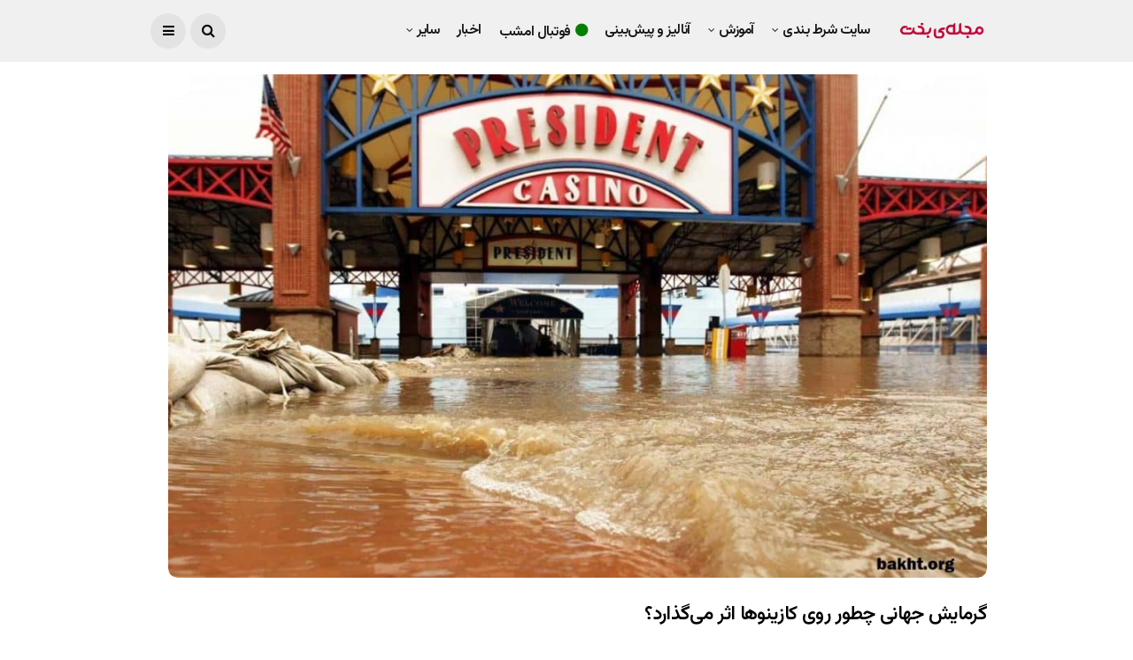

--- FILE ---
content_type: text/html; charset=UTF-8
request_url: https://bakht.org/analyse/climate-change-affecting-casinos/
body_size: 31909
content:
<!DOCTYPE html>
<!--[if IE 9 ]><html class="ie ie9" dir="rtl" lang="fa-IR"><![endif]-->
   <html dir="rtl" lang="fa-IR">
      <head><meta charset="UTF-8"><script>if(navigator.userAgent.match(/MSIE|Internet Explorer/i)||navigator.userAgent.match(/Trident\/7\..*?rv:11/i)){var href=document.location.href;if(!href.match(/[?&]nowprocket/)){if(href.indexOf("?")==-1){if(href.indexOf("#")==-1){document.location.href=href+"?nowprocket=1"}else{document.location.href=href.replace("#","?nowprocket=1#")}}else{if(href.indexOf("#")==-1){document.location.href=href+"&nowprocket=1"}else{document.location.href=href.replace("#","&nowprocket=1#")}}}}</script><script>(()=>{class RocketLazyLoadScripts{constructor(){this.v="2.0.4",this.userEvents=["keydown","keyup","mousedown","mouseup","mousemove","mouseover","mouseout","touchmove","touchstart","touchend","touchcancel","wheel","click","dblclick","input"],this.attributeEvents=["onblur","onclick","oncontextmenu","ondblclick","onfocus","onmousedown","onmouseenter","onmouseleave","onmousemove","onmouseout","onmouseover","onmouseup","onmousewheel","onscroll","onsubmit"]}async t(){this.i(),this.o(),/iP(ad|hone)/.test(navigator.userAgent)&&this.h(),this.u(),this.l(this),this.m(),this.k(this),this.p(this),this._(),await Promise.all([this.R(),this.L()]),this.lastBreath=Date.now(),this.S(this),this.P(),this.D(),this.O(),this.M(),await this.C(this.delayedScripts.normal),await this.C(this.delayedScripts.defer),await this.C(this.delayedScripts.async),await this.T(),await this.F(),await this.j(),await this.A(),window.dispatchEvent(new Event("rocket-allScriptsLoaded")),this.everythingLoaded=!0,this.lastTouchEnd&&await new Promise(t=>setTimeout(t,500-Date.now()+this.lastTouchEnd)),this.I(),this.H(),this.U(),this.W()}i(){this.CSPIssue=sessionStorage.getItem("rocketCSPIssue"),document.addEventListener("securitypolicyviolation",t=>{this.CSPIssue||"script-src-elem"!==t.violatedDirective||"data"!==t.blockedURI||(this.CSPIssue=!0,sessionStorage.setItem("rocketCSPIssue",!0))},{isRocket:!0})}o(){window.addEventListener("pageshow",t=>{this.persisted=t.persisted,this.realWindowLoadedFired=!0},{isRocket:!0}),window.addEventListener("pagehide",()=>{this.onFirstUserAction=null},{isRocket:!0})}h(){let t;function e(e){t=e}window.addEventListener("touchstart",e,{isRocket:!0}),window.addEventListener("touchend",function i(o){o.changedTouches[0]&&t.changedTouches[0]&&Math.abs(o.changedTouches[0].pageX-t.changedTouches[0].pageX)<10&&Math.abs(o.changedTouches[0].pageY-t.changedTouches[0].pageY)<10&&o.timeStamp-t.timeStamp<200&&(window.removeEventListener("touchstart",e,{isRocket:!0}),window.removeEventListener("touchend",i,{isRocket:!0}),"INPUT"===o.target.tagName&&"text"===o.target.type||(o.target.dispatchEvent(new TouchEvent("touchend",{target:o.target,bubbles:!0})),o.target.dispatchEvent(new MouseEvent("mouseover",{target:o.target,bubbles:!0})),o.target.dispatchEvent(new PointerEvent("click",{target:o.target,bubbles:!0,cancelable:!0,detail:1,clientX:o.changedTouches[0].clientX,clientY:o.changedTouches[0].clientY})),event.preventDefault()))},{isRocket:!0})}q(t){this.userActionTriggered||("mousemove"!==t.type||this.firstMousemoveIgnored?"keyup"===t.type||"mouseover"===t.type||"mouseout"===t.type||(this.userActionTriggered=!0,this.onFirstUserAction&&this.onFirstUserAction()):this.firstMousemoveIgnored=!0),"click"===t.type&&t.preventDefault(),t.stopPropagation(),t.stopImmediatePropagation(),"touchstart"===this.lastEvent&&"touchend"===t.type&&(this.lastTouchEnd=Date.now()),"click"===t.type&&(this.lastTouchEnd=0),this.lastEvent=t.type,t.composedPath&&t.composedPath()[0].getRootNode()instanceof ShadowRoot&&(t.rocketTarget=t.composedPath()[0]),this.savedUserEvents.push(t)}u(){this.savedUserEvents=[],this.userEventHandler=this.q.bind(this),this.userEvents.forEach(t=>window.addEventListener(t,this.userEventHandler,{passive:!1,isRocket:!0})),document.addEventListener("visibilitychange",this.userEventHandler,{isRocket:!0})}U(){this.userEvents.forEach(t=>window.removeEventListener(t,this.userEventHandler,{passive:!1,isRocket:!0})),document.removeEventListener("visibilitychange",this.userEventHandler,{isRocket:!0}),this.savedUserEvents.forEach(t=>{(t.rocketTarget||t.target).dispatchEvent(new window[t.constructor.name](t.type,t))})}m(){const t="return false",e=Array.from(this.attributeEvents,t=>"data-rocket-"+t),i="["+this.attributeEvents.join("],[")+"]",o="[data-rocket-"+this.attributeEvents.join("],[data-rocket-")+"]",s=(e,i,o)=>{o&&o!==t&&(e.setAttribute("data-rocket-"+i,o),e["rocket"+i]=new Function("event",o),e.setAttribute(i,t))};new MutationObserver(t=>{for(const n of t)"attributes"===n.type&&(n.attributeName.startsWith("data-rocket-")||this.everythingLoaded?n.attributeName.startsWith("data-rocket-")&&this.everythingLoaded&&this.N(n.target,n.attributeName.substring(12)):s(n.target,n.attributeName,n.target.getAttribute(n.attributeName))),"childList"===n.type&&n.addedNodes.forEach(t=>{if(t.nodeType===Node.ELEMENT_NODE)if(this.everythingLoaded)for(const i of[t,...t.querySelectorAll(o)])for(const t of i.getAttributeNames())e.includes(t)&&this.N(i,t.substring(12));else for(const e of[t,...t.querySelectorAll(i)])for(const t of e.getAttributeNames())this.attributeEvents.includes(t)&&s(e,t,e.getAttribute(t))})}).observe(document,{subtree:!0,childList:!0,attributeFilter:[...this.attributeEvents,...e]})}I(){this.attributeEvents.forEach(t=>{document.querySelectorAll("[data-rocket-"+t+"]").forEach(e=>{this.N(e,t)})})}N(t,e){const i=t.getAttribute("data-rocket-"+e);i&&(t.setAttribute(e,i),t.removeAttribute("data-rocket-"+e))}k(t){Object.defineProperty(HTMLElement.prototype,"onclick",{get(){return this.rocketonclick||null},set(e){this.rocketonclick=e,this.setAttribute(t.everythingLoaded?"onclick":"data-rocket-onclick","this.rocketonclick(event)")}})}S(t){function e(e,i){let o=e[i];e[i]=null,Object.defineProperty(e,i,{get:()=>o,set(s){t.everythingLoaded?o=s:e["rocket"+i]=o=s}})}e(document,"onreadystatechange"),e(window,"onload"),e(window,"onpageshow");try{Object.defineProperty(document,"readyState",{get:()=>t.rocketReadyState,set(e){t.rocketReadyState=e},configurable:!0}),document.readyState="loading"}catch(t){console.log("WPRocket DJE readyState conflict, bypassing")}}l(t){this.originalAddEventListener=EventTarget.prototype.addEventListener,this.originalRemoveEventListener=EventTarget.prototype.removeEventListener,this.savedEventListeners=[],EventTarget.prototype.addEventListener=function(e,i,o){o&&o.isRocket||!t.B(e,this)&&!t.userEvents.includes(e)||t.B(e,this)&&!t.userActionTriggered||e.startsWith("rocket-")||t.everythingLoaded?t.originalAddEventListener.call(this,e,i,o):(t.savedEventListeners.push({target:this,remove:!1,type:e,func:i,options:o}),"mouseenter"!==e&&"mouseleave"!==e||t.originalAddEventListener.call(this,e,t.savedUserEvents.push,o))},EventTarget.prototype.removeEventListener=function(e,i,o){o&&o.isRocket||!t.B(e,this)&&!t.userEvents.includes(e)||t.B(e,this)&&!t.userActionTriggered||e.startsWith("rocket-")||t.everythingLoaded?t.originalRemoveEventListener.call(this,e,i,o):t.savedEventListeners.push({target:this,remove:!0,type:e,func:i,options:o})}}J(t,e){this.savedEventListeners=this.savedEventListeners.filter(i=>{let o=i.type,s=i.target||window;return e!==o||t!==s||(this.B(o,s)&&(i.type="rocket-"+o),this.$(i),!1)})}H(){EventTarget.prototype.addEventListener=this.originalAddEventListener,EventTarget.prototype.removeEventListener=this.originalRemoveEventListener,this.savedEventListeners.forEach(t=>this.$(t))}$(t){t.remove?this.originalRemoveEventListener.call(t.target,t.type,t.func,t.options):this.originalAddEventListener.call(t.target,t.type,t.func,t.options)}p(t){let e;function i(e){return t.everythingLoaded?e:e.split(" ").map(t=>"load"===t||t.startsWith("load.")?"rocket-jquery-load":t).join(" ")}function o(o){function s(e){const s=o.fn[e];o.fn[e]=o.fn.init.prototype[e]=function(){return this[0]===window&&t.userActionTriggered&&("string"==typeof arguments[0]||arguments[0]instanceof String?arguments[0]=i(arguments[0]):"object"==typeof arguments[0]&&Object.keys(arguments[0]).forEach(t=>{const e=arguments[0][t];delete arguments[0][t],arguments[0][i(t)]=e})),s.apply(this,arguments),this}}if(o&&o.fn&&!t.allJQueries.includes(o)){const e={DOMContentLoaded:[],"rocket-DOMContentLoaded":[]};for(const t in e)document.addEventListener(t,()=>{e[t].forEach(t=>t())},{isRocket:!0});o.fn.ready=o.fn.init.prototype.ready=function(i){function s(){parseInt(o.fn.jquery)>2?setTimeout(()=>i.bind(document)(o)):i.bind(document)(o)}return"function"==typeof i&&(t.realDomReadyFired?!t.userActionTriggered||t.fauxDomReadyFired?s():e["rocket-DOMContentLoaded"].push(s):e.DOMContentLoaded.push(s)),o([])},s("on"),s("one"),s("off"),t.allJQueries.push(o)}e=o}t.allJQueries=[],o(window.jQuery),Object.defineProperty(window,"jQuery",{get:()=>e,set(t){o(t)}})}P(){const t=new Map;document.write=document.writeln=function(e){const i=document.currentScript,o=document.createRange(),s=i.parentElement;let n=t.get(i);void 0===n&&(n=i.nextSibling,t.set(i,n));const c=document.createDocumentFragment();o.setStart(c,0),c.appendChild(o.createContextualFragment(e)),s.insertBefore(c,n)}}async R(){return new Promise(t=>{this.userActionTriggered?t():this.onFirstUserAction=t})}async L(){return new Promise(t=>{document.addEventListener("DOMContentLoaded",()=>{this.realDomReadyFired=!0,t()},{isRocket:!0})})}async j(){return this.realWindowLoadedFired?Promise.resolve():new Promise(t=>{window.addEventListener("load",t,{isRocket:!0})})}M(){this.pendingScripts=[];this.scriptsMutationObserver=new MutationObserver(t=>{for(const e of t)e.addedNodes.forEach(t=>{"SCRIPT"!==t.tagName||t.noModule||t.isWPRocket||this.pendingScripts.push({script:t,promise:new Promise(e=>{const i=()=>{const i=this.pendingScripts.findIndex(e=>e.script===t);i>=0&&this.pendingScripts.splice(i,1),e()};t.addEventListener("load",i,{isRocket:!0}),t.addEventListener("error",i,{isRocket:!0}),setTimeout(i,1e3)})})})}),this.scriptsMutationObserver.observe(document,{childList:!0,subtree:!0})}async F(){await this.X(),this.pendingScripts.length?(await this.pendingScripts[0].promise,await this.F()):this.scriptsMutationObserver.disconnect()}D(){this.delayedScripts={normal:[],async:[],defer:[]},document.querySelectorAll("script[type$=rocketlazyloadscript]").forEach(t=>{t.hasAttribute("data-rocket-src")?t.hasAttribute("async")&&!1!==t.async?this.delayedScripts.async.push(t):t.hasAttribute("defer")&&!1!==t.defer||"module"===t.getAttribute("data-rocket-type")?this.delayedScripts.defer.push(t):this.delayedScripts.normal.push(t):this.delayedScripts.normal.push(t)})}async _(){await this.L();let t=[];document.querySelectorAll("script[type$=rocketlazyloadscript][data-rocket-src]").forEach(e=>{let i=e.getAttribute("data-rocket-src");if(i&&!i.startsWith("data:")){i.startsWith("//")&&(i=location.protocol+i);try{const o=new URL(i).origin;o!==location.origin&&t.push({src:o,crossOrigin:e.crossOrigin||"module"===e.getAttribute("data-rocket-type")})}catch(t){}}}),t=[...new Map(t.map(t=>[JSON.stringify(t),t])).values()],this.Y(t,"preconnect")}async G(t){if(await this.K(),!0!==t.noModule||!("noModule"in HTMLScriptElement.prototype))return new Promise(e=>{let i;function o(){(i||t).setAttribute("data-rocket-status","executed"),e()}try{if(navigator.userAgent.includes("Firefox/")||""===navigator.vendor||this.CSPIssue)i=document.createElement("script"),[...t.attributes].forEach(t=>{let e=t.nodeName;"type"!==e&&("data-rocket-type"===e&&(e="type"),"data-rocket-src"===e&&(e="src"),i.setAttribute(e,t.nodeValue))}),t.text&&(i.text=t.text),t.nonce&&(i.nonce=t.nonce),i.hasAttribute("src")?(i.addEventListener("load",o,{isRocket:!0}),i.addEventListener("error",()=>{i.setAttribute("data-rocket-status","failed-network"),e()},{isRocket:!0}),setTimeout(()=>{i.isConnected||e()},1)):(i.text=t.text,o()),i.isWPRocket=!0,t.parentNode.replaceChild(i,t);else{const i=t.getAttribute("data-rocket-type"),s=t.getAttribute("data-rocket-src");i?(t.type=i,t.removeAttribute("data-rocket-type")):t.removeAttribute("type"),t.addEventListener("load",o,{isRocket:!0}),t.addEventListener("error",i=>{this.CSPIssue&&i.target.src.startsWith("data:")?(console.log("WPRocket: CSP fallback activated"),t.removeAttribute("src"),this.G(t).then(e)):(t.setAttribute("data-rocket-status","failed-network"),e())},{isRocket:!0}),s?(t.fetchPriority="high",t.removeAttribute("data-rocket-src"),t.src=s):t.src="data:text/javascript;base64,"+window.btoa(unescape(encodeURIComponent(t.text)))}}catch(i){t.setAttribute("data-rocket-status","failed-transform"),e()}});t.setAttribute("data-rocket-status","skipped")}async C(t){const e=t.shift();return e?(e.isConnected&&await this.G(e),this.C(t)):Promise.resolve()}O(){this.Y([...this.delayedScripts.normal,...this.delayedScripts.defer,...this.delayedScripts.async],"preload")}Y(t,e){this.trash=this.trash||[];let i=!0;var o=document.createDocumentFragment();t.forEach(t=>{const s=t.getAttribute&&t.getAttribute("data-rocket-src")||t.src;if(s&&!s.startsWith("data:")){const n=document.createElement("link");n.href=s,n.rel=e,"preconnect"!==e&&(n.as="script",n.fetchPriority=i?"high":"low"),t.getAttribute&&"module"===t.getAttribute("data-rocket-type")&&(n.crossOrigin=!0),t.crossOrigin&&(n.crossOrigin=t.crossOrigin),t.integrity&&(n.integrity=t.integrity),t.nonce&&(n.nonce=t.nonce),o.appendChild(n),this.trash.push(n),i=!1}}),document.head.appendChild(o)}W(){this.trash.forEach(t=>t.remove())}async T(){try{document.readyState="interactive"}catch(t){}this.fauxDomReadyFired=!0;try{await this.K(),this.J(document,"readystatechange"),document.dispatchEvent(new Event("rocket-readystatechange")),await this.K(),document.rocketonreadystatechange&&document.rocketonreadystatechange(),await this.K(),this.J(document,"DOMContentLoaded"),document.dispatchEvent(new Event("rocket-DOMContentLoaded")),await this.K(),this.J(window,"DOMContentLoaded"),window.dispatchEvent(new Event("rocket-DOMContentLoaded"))}catch(t){console.error(t)}}async A(){try{document.readyState="complete"}catch(t){}try{await this.K(),this.J(document,"readystatechange"),document.dispatchEvent(new Event("rocket-readystatechange")),await this.K(),document.rocketonreadystatechange&&document.rocketonreadystatechange(),await this.K(),this.J(window,"load"),window.dispatchEvent(new Event("rocket-load")),await this.K(),window.rocketonload&&window.rocketonload(),await this.K(),this.allJQueries.forEach(t=>t(window).trigger("rocket-jquery-load")),await this.K(),this.J(window,"pageshow");const t=new Event("rocket-pageshow");t.persisted=this.persisted,window.dispatchEvent(t),await this.K(),window.rocketonpageshow&&window.rocketonpageshow({persisted:this.persisted})}catch(t){console.error(t)}}async K(){Date.now()-this.lastBreath>45&&(await this.X(),this.lastBreath=Date.now())}async X(){return document.hidden?new Promise(t=>setTimeout(t)):new Promise(t=>requestAnimationFrame(t))}B(t,e){return e===document&&"readystatechange"===t||(e===document&&"DOMContentLoaded"===t||(e===window&&"DOMContentLoaded"===t||(e===window&&"load"===t||e===window&&"pageshow"===t)))}static run(){(new RocketLazyLoadScripts).t()}}RocketLazyLoadScripts.run()})();</script>
         
         <meta name="viewport" content="width=device-width, initial-scale=1, maximum-scale=1">
                  <meta name='robots' content='index, follow, max-image-preview:large, max-snippet:-1, max-video-preview:-1' />

	<!-- This site is optimized with the Yoast SEO plugin v26.8 - https://yoast.com/product/yoast-seo-wordpress/ -->
	<title>گرمایش جهانی چطور روی کازینوها اثر می‌گذارد؟ - بخت</title>
<link data-rocket-preload as="style" href="https://fonts.googleapis.com/css?family=Vazirmatn%3A%2C400%7CVazirmatn%3A%2C400%7CVazirmatn%3A600%2C400%2C%2C400&#038;subset=latin%2Clatin-ext%2Ccyrillic%2Ccyrillic-ext%2Cgreek%2Cgreek-ext%2Cvietnamese&#038;display=swap" rel="preload">
<link href="https://fonts.googleapis.com/css?family=Vazirmatn%3A%2C400%7CVazirmatn%3A%2C400%7CVazirmatn%3A600%2C400%2C%2C400&#038;subset=latin%2Clatin-ext%2Ccyrillic%2Ccyrillic-ext%2Cgreek%2Cgreek-ext%2Cvietnamese&#038;display=swap" media="print" onload="this.media=&#039;all&#039;" rel="stylesheet">
<noscript data-wpr-hosted-gf-parameters=""><link rel="stylesheet" href="https://fonts.googleapis.com/css?family=Vazirmatn%3A%2C400%7CVazirmatn%3A%2C400%7CVazirmatn%3A600%2C400%2C%2C400&#038;subset=latin%2Clatin-ext%2Ccyrillic%2Ccyrillic-ext%2Cgreek%2Cgreek-ext%2Cvietnamese&#038;display=swap"></noscript>
	<link rel="canonical" href="https://bakht.org/analyse/climate-change-affecting-casinos/" />
	<meta property="og:locale" content="fa_IR" />
	<meta property="og:type" content="article" />
	<meta property="og:title" content="گرمایش جهانی چطور روی کازینوها اثر می‌گذارد؟ - بخت" />
	<meta property="og:description" content="با گرم‌تر شدن زمین، زندگی در کره آبی رنگ ما سخت‌تر خواهد شد و بین تمام اثراتی که این موضوع خواهد داشت، اثر آن را روی کازینوها و مراکز سرگرمی بررسی کرده‌ایم." />
	<meta property="og:url" content="https://bakht.org/analyse/climate-change-affecting-casinos/" />
	<meta property="og:site_name" content="بخت" />
	<meta property="article:published_time" content="2020-01-01T07:23:00+00:00" />
	<meta property="article:modified_time" content="2020-01-15T07:29:14+00:00" />
	<meta property="og:image" content="https://bakht.org/wp-content/uploads/2020/01/casino-1.jpg" />
	<meta property="og:image:width" content="1200" />
	<meta property="og:image:height" content="738" />
	<meta property="og:image:type" content="image/jpeg" />
	<meta name="author" content="مجید جان‌ملکی" />
	<meta name="twitter:card" content="summary_large_image" />
	<meta name="twitter:creator" content="@BakhtOrg" />
	<meta name="twitter:site" content="@BakhtOrg" />
	<meta name="twitter:label1" content="نوشته‌شده بدست" />
	<meta name="twitter:data1" content="مجید جان‌ملکی" />
	<!-- / Yoast SEO plugin. -->


<link rel="amphtml" href="https://bakht.org/analyse/climate-change-affecting-casinos/amp/" /><meta name="generator" content="AMP for WP 1.1.11"/><link rel='dns-prefetch' href='//fonts.googleapis.com' />
<link href='https://fonts.gstatic.com' crossorigin rel='preconnect' />
<link rel="alternate" type="application/rss+xml" title="بخت &raquo; خوراک" href="https://bakht.org/feed/" />
<link rel="alternate" type="application/rss+xml" title="بخت &raquo; خوراک دیدگاه‌ها" href="https://bakht.org/comments/feed/" />
<link rel="alternate" type="application/rss+xml" title="بخت &raquo; گرمایش جهانی چطور روی کازینوها اثر می‌گذارد؟ خوراک دیدگاه‌ها" href="https://bakht.org/analyse/climate-change-affecting-casinos/feed/" />
<link rel="alternate" title="oEmbed (JSON)" type="application/json+oembed" href="https://bakht.org/wp-json/oembed/1.0/embed?url=https%3A%2F%2Fbakht.org%2Fanalyse%2Fclimate-change-affecting-casinos%2F" />
<link rel="alternate" title="oEmbed (XML)" type="text/xml+oembed" href="https://bakht.org/wp-json/oembed/1.0/embed?url=https%3A%2F%2Fbakht.org%2Fanalyse%2Fclimate-change-affecting-casinos%2F&#038;format=xml" />
<style id='wp-img-auto-sizes-contain-inline-css' type='text/css'>
img:is([sizes=auto i],[sizes^="auto," i]){contain-intrinsic-size:3000px 1500px}
/*# sourceURL=wp-img-auto-sizes-contain-inline-css */
</style>
<style id='wp-emoji-styles-inline-css' type='text/css'>

	img.wp-smiley, img.emoji {
		display: inline !important;
		border: none !important;
		box-shadow: none !important;
		height: 1em !important;
		width: 1em !important;
		margin: 0 0.07em !important;
		vertical-align: -0.1em !important;
		background: none !important;
		padding: 0 !important;
	}
/*# sourceURL=wp-emoji-styles-inline-css */
</style>
<style id='wp-block-library-inline-css' type='text/css'>
:root{--wp-block-synced-color:#7a00df;--wp-block-synced-color--rgb:122,0,223;--wp-bound-block-color:var(--wp-block-synced-color);--wp-editor-canvas-background:#ddd;--wp-admin-theme-color:#007cba;--wp-admin-theme-color--rgb:0,124,186;--wp-admin-theme-color-darker-10:#006ba1;--wp-admin-theme-color-darker-10--rgb:0,107,160.5;--wp-admin-theme-color-darker-20:#005a87;--wp-admin-theme-color-darker-20--rgb:0,90,135;--wp-admin-border-width-focus:2px}@media (min-resolution:192dpi){:root{--wp-admin-border-width-focus:1.5px}}.wp-element-button{cursor:pointer}:root .has-very-light-gray-background-color{background-color:#eee}:root .has-very-dark-gray-background-color{background-color:#313131}:root .has-very-light-gray-color{color:#eee}:root .has-very-dark-gray-color{color:#313131}:root .has-vivid-green-cyan-to-vivid-cyan-blue-gradient-background{background:linear-gradient(135deg,#00d084,#0693e3)}:root .has-purple-crush-gradient-background{background:linear-gradient(135deg,#34e2e4,#4721fb 50%,#ab1dfe)}:root .has-hazy-dawn-gradient-background{background:linear-gradient(135deg,#faaca8,#dad0ec)}:root .has-subdued-olive-gradient-background{background:linear-gradient(135deg,#fafae1,#67a671)}:root .has-atomic-cream-gradient-background{background:linear-gradient(135deg,#fdd79a,#004a59)}:root .has-nightshade-gradient-background{background:linear-gradient(135deg,#330968,#31cdcf)}:root .has-midnight-gradient-background{background:linear-gradient(135deg,#020381,#2874fc)}:root{--wp--preset--font-size--normal:16px;--wp--preset--font-size--huge:42px}.has-regular-font-size{font-size:1em}.has-larger-font-size{font-size:2.625em}.has-normal-font-size{font-size:var(--wp--preset--font-size--normal)}.has-huge-font-size{font-size:var(--wp--preset--font-size--huge)}.has-text-align-center{text-align:center}.has-text-align-left{text-align:left}.has-text-align-right{text-align:right}.has-fit-text{white-space:nowrap!important}#end-resizable-editor-section{display:none}.aligncenter{clear:both}.items-justified-left{justify-content:flex-start}.items-justified-center{justify-content:center}.items-justified-right{justify-content:flex-end}.items-justified-space-between{justify-content:space-between}.screen-reader-text{border:0;clip-path:inset(50%);height:1px;margin:-1px;overflow:hidden;padding:0;position:absolute;width:1px;word-wrap:normal!important}.screen-reader-text:focus{background-color:#ddd;clip-path:none;color:#444;display:block;font-size:1em;height:auto;left:5px;line-height:normal;padding:15px 23px 14px;text-decoration:none;top:5px;width:auto;z-index:100000}html :where(.has-border-color){border-style:solid}html :where([style*=border-top-color]){border-top-style:solid}html :where([style*=border-right-color]){border-right-style:solid}html :where([style*=border-bottom-color]){border-bottom-style:solid}html :where([style*=border-left-color]){border-left-style:solid}html :where([style*=border-width]){border-style:solid}html :where([style*=border-top-width]){border-top-style:solid}html :where([style*=border-right-width]){border-right-style:solid}html :where([style*=border-bottom-width]){border-bottom-style:solid}html :where([style*=border-left-width]){border-left-style:solid}html :where(img[class*=wp-image-]){height:auto;max-width:100%}:where(figure){margin:0 0 1em}html :where(.is-position-sticky){--wp-admin--admin-bar--position-offset:var(--wp-admin--admin-bar--height,0px)}@media screen and (max-width:600px){html :where(.is-position-sticky){--wp-admin--admin-bar--position-offset:0px}}

/*# sourceURL=wp-block-library-inline-css */
</style><style id='wp-block-button-inline-css' type='text/css'>
.wp-block-button__link{align-content:center;box-sizing:border-box;cursor:pointer;display:inline-block;height:100%;text-align:center;word-break:break-word}.wp-block-button__link.aligncenter{text-align:center}.wp-block-button__link.alignright{text-align:right}:where(.wp-block-button__link){border-radius:9999px;box-shadow:none;padding:calc(.667em + 2px) calc(1.333em + 2px);text-decoration:none}.wp-block-button[style*=text-decoration] .wp-block-button__link{text-decoration:inherit}.wp-block-buttons>.wp-block-button.has-custom-width{max-width:none}.wp-block-buttons>.wp-block-button.has-custom-width .wp-block-button__link{width:100%}.wp-block-buttons>.wp-block-button.has-custom-font-size .wp-block-button__link{font-size:inherit}.wp-block-buttons>.wp-block-button.wp-block-button__width-25{width:calc(25% - var(--wp--style--block-gap, .5em)*.75)}.wp-block-buttons>.wp-block-button.wp-block-button__width-50{width:calc(50% - var(--wp--style--block-gap, .5em)*.5)}.wp-block-buttons>.wp-block-button.wp-block-button__width-75{width:calc(75% - var(--wp--style--block-gap, .5em)*.25)}.wp-block-buttons>.wp-block-button.wp-block-button__width-100{flex-basis:100%;width:100%}.wp-block-buttons.is-vertical>.wp-block-button.wp-block-button__width-25{width:25%}.wp-block-buttons.is-vertical>.wp-block-button.wp-block-button__width-50{width:50%}.wp-block-buttons.is-vertical>.wp-block-button.wp-block-button__width-75{width:75%}.wp-block-button.is-style-squared,.wp-block-button__link.wp-block-button.is-style-squared{border-radius:0}.wp-block-button.no-border-radius,.wp-block-button__link.no-border-radius{border-radius:0!important}:root :where(.wp-block-button .wp-block-button__link.is-style-outline),:root :where(.wp-block-button.is-style-outline>.wp-block-button__link){border:2px solid;padding:.667em 1.333em}:root :where(.wp-block-button .wp-block-button__link.is-style-outline:not(.has-text-color)),:root :where(.wp-block-button.is-style-outline>.wp-block-button__link:not(.has-text-color)){color:currentColor}:root :where(.wp-block-button .wp-block-button__link.is-style-outline:not(.has-background)),:root :where(.wp-block-button.is-style-outline>.wp-block-button__link:not(.has-background)){background-color:initial;background-image:none}
/*# sourceURL=https://bakht.org/wp-includes/blocks/button/style.min.css */
</style>
<style id='wp-block-image-inline-css' type='text/css'>
.wp-block-image>a,.wp-block-image>figure>a{display:inline-block}.wp-block-image img{box-sizing:border-box;height:auto;max-width:100%;vertical-align:bottom}@media not (prefers-reduced-motion){.wp-block-image img.hide{visibility:hidden}.wp-block-image img.show{animation:show-content-image .4s}}.wp-block-image[style*=border-radius] img,.wp-block-image[style*=border-radius]>a{border-radius:inherit}.wp-block-image.has-custom-border img{box-sizing:border-box}.wp-block-image.aligncenter{text-align:center}.wp-block-image.alignfull>a,.wp-block-image.alignwide>a{width:100%}.wp-block-image.alignfull img,.wp-block-image.alignwide img{height:auto;width:100%}.wp-block-image .aligncenter,.wp-block-image .alignleft,.wp-block-image .alignright,.wp-block-image.aligncenter,.wp-block-image.alignleft,.wp-block-image.alignright{display:table}.wp-block-image .aligncenter>figcaption,.wp-block-image .alignleft>figcaption,.wp-block-image .alignright>figcaption,.wp-block-image.aligncenter>figcaption,.wp-block-image.alignleft>figcaption,.wp-block-image.alignright>figcaption{caption-side:bottom;display:table-caption}.wp-block-image .alignleft{float:left;margin:.5em 1em .5em 0}.wp-block-image .alignright{float:right;margin:.5em 0 .5em 1em}.wp-block-image .aligncenter{margin-left:auto;margin-right:auto}.wp-block-image :where(figcaption){margin-bottom:1em;margin-top:.5em}.wp-block-image.is-style-circle-mask img{border-radius:9999px}@supports ((-webkit-mask-image:none) or (mask-image:none)) or (-webkit-mask-image:none){.wp-block-image.is-style-circle-mask img{border-radius:0;-webkit-mask-image:url('data:image/svg+xml;utf8,<svg viewBox="0 0 100 100" xmlns="http://www.w3.org/2000/svg"><circle cx="50" cy="50" r="50"/></svg>');mask-image:url('data:image/svg+xml;utf8,<svg viewBox="0 0 100 100" xmlns="http://www.w3.org/2000/svg"><circle cx="50" cy="50" r="50"/></svg>');mask-mode:alpha;-webkit-mask-position:center;mask-position:center;-webkit-mask-repeat:no-repeat;mask-repeat:no-repeat;-webkit-mask-size:contain;mask-size:contain}}:root :where(.wp-block-image.is-style-rounded img,.wp-block-image .is-style-rounded img){border-radius:9999px}.wp-block-image figure{margin:0}.wp-lightbox-container{display:flex;flex-direction:column;position:relative}.wp-lightbox-container img{cursor:zoom-in}.wp-lightbox-container img:hover+button{opacity:1}.wp-lightbox-container button{align-items:center;backdrop-filter:blur(16px) saturate(180%);background-color:#5a5a5a40;border:none;border-radius:4px;cursor:zoom-in;display:flex;height:20px;justify-content:center;left:16px;opacity:0;padding:0;position:absolute;text-align:center;top:16px;width:20px;z-index:100}@media not (prefers-reduced-motion){.wp-lightbox-container button{transition:opacity .2s ease}}.wp-lightbox-container button:focus-visible{outline:3px auto #5a5a5a40;outline:3px auto -webkit-focus-ring-color;outline-offset:3px}.wp-lightbox-container button:hover{cursor:pointer;opacity:1}.wp-lightbox-container button:focus{opacity:1}.wp-lightbox-container button:focus,.wp-lightbox-container button:hover,.wp-lightbox-container button:not(:hover):not(:active):not(.has-background){background-color:#5a5a5a40;border:none}.wp-lightbox-overlay{box-sizing:border-box;cursor:zoom-out;height:100vh;overflow:hidden;position:fixed;right:0;top:0;visibility:hidden;width:100%;z-index:100000}.wp-lightbox-overlay .close-button{align-items:center;cursor:pointer;display:flex;justify-content:center;left:calc(env(safe-area-inset-left) + 16px);min-height:40px;min-width:40px;padding:0;position:absolute;top:calc(env(safe-area-inset-top) + 16px);z-index:5000000}.wp-lightbox-overlay .close-button:focus,.wp-lightbox-overlay .close-button:hover,.wp-lightbox-overlay .close-button:not(:hover):not(:active):not(.has-background){background:none;border:none}.wp-lightbox-overlay .lightbox-image-container{height:var(--wp--lightbox-container-height);overflow:hidden;position:absolute;right:50%;top:50%;transform:translate(50%,-50%);transform-origin:top right;width:var(--wp--lightbox-container-width);z-index:9999999999}.wp-lightbox-overlay .wp-block-image{align-items:center;box-sizing:border-box;display:flex;height:100%;justify-content:center;margin:0;position:relative;transform-origin:100% 0;width:100%;z-index:3000000}.wp-lightbox-overlay .wp-block-image img{height:var(--wp--lightbox-image-height);min-height:var(--wp--lightbox-image-height);min-width:var(--wp--lightbox-image-width);width:var(--wp--lightbox-image-width)}.wp-lightbox-overlay .wp-block-image figcaption{display:none}.wp-lightbox-overlay button{background:none;border:none}.wp-lightbox-overlay .scrim{background-color:#fff;height:100%;opacity:.9;position:absolute;width:100%;z-index:2000000}.wp-lightbox-overlay.active{visibility:visible}@media not (prefers-reduced-motion){.wp-lightbox-overlay.active{animation:turn-on-visibility .25s both}.wp-lightbox-overlay.active img{animation:turn-on-visibility .35s both}.wp-lightbox-overlay.show-closing-animation:not(.active){animation:turn-off-visibility .35s both}.wp-lightbox-overlay.show-closing-animation:not(.active) img{animation:turn-off-visibility .25s both}.wp-lightbox-overlay.zoom.active{animation:none;opacity:1;visibility:visible}.wp-lightbox-overlay.zoom.active .lightbox-image-container{animation:lightbox-zoom-in .4s}.wp-lightbox-overlay.zoom.active .lightbox-image-container img{animation:none}.wp-lightbox-overlay.zoom.active .scrim{animation:turn-on-visibility .4s forwards}.wp-lightbox-overlay.zoom.show-closing-animation:not(.active){animation:none}.wp-lightbox-overlay.zoom.show-closing-animation:not(.active) .lightbox-image-container{animation:lightbox-zoom-out .4s}.wp-lightbox-overlay.zoom.show-closing-animation:not(.active) .lightbox-image-container img{animation:none}.wp-lightbox-overlay.zoom.show-closing-animation:not(.active) .scrim{animation:turn-off-visibility .4s forwards}}@keyframes show-content-image{0%{visibility:hidden}99%{visibility:hidden}to{visibility:visible}}@keyframes turn-on-visibility{0%{opacity:0}to{opacity:1}}@keyframes turn-off-visibility{0%{opacity:1;visibility:visible}99%{opacity:0;visibility:visible}to{opacity:0;visibility:hidden}}@keyframes lightbox-zoom-in{0%{transform:translate(calc(((-100vw + var(--wp--lightbox-scrollbar-width))/2 + var(--wp--lightbox-initial-left-position))*-1),calc(-50vh + var(--wp--lightbox-initial-top-position))) scale(var(--wp--lightbox-scale))}to{transform:translate(50%,-50%) scale(1)}}@keyframes lightbox-zoom-out{0%{transform:translate(50%,-50%) scale(1);visibility:visible}99%{visibility:visible}to{transform:translate(calc(((-100vw + var(--wp--lightbox-scrollbar-width))/2 + var(--wp--lightbox-initial-left-position))*-1),calc(-50vh + var(--wp--lightbox-initial-top-position))) scale(var(--wp--lightbox-scale));visibility:hidden}}
/*# sourceURL=https://bakht.org/wp-includes/blocks/image/style.min.css */
</style>
<style id='wp-block-list-inline-css' type='text/css'>
ol,ul{box-sizing:border-box}:root :where(.wp-block-list.has-background){padding:1.25em 2.375em}
/*# sourceURL=https://bakht.org/wp-includes/blocks/list/style.min.css */
</style>
<style id='wp-block-paragraph-inline-css' type='text/css'>
.is-small-text{font-size:.875em}.is-regular-text{font-size:1em}.is-large-text{font-size:2.25em}.is-larger-text{font-size:3em}.has-drop-cap:not(:focus):first-letter{float:right;font-size:8.4em;font-style:normal;font-weight:100;line-height:.68;margin:.05em 0 0 .1em;text-transform:uppercase}body.rtl .has-drop-cap:not(:focus):first-letter{float:none;margin-right:.1em}p.has-drop-cap.has-background{overflow:hidden}:root :where(p.has-background){padding:1.25em 2.375em}:where(p.has-text-color:not(.has-link-color)) a{color:inherit}p.has-text-align-left[style*="writing-mode:vertical-lr"],p.has-text-align-right[style*="writing-mode:vertical-rl"]{rotate:180deg}
/*# sourceURL=https://bakht.org/wp-includes/blocks/paragraph/style.min.css */
</style>
<style id='global-styles-inline-css' type='text/css'>
:root{--wp--preset--aspect-ratio--square: 1;--wp--preset--aspect-ratio--4-3: 4/3;--wp--preset--aspect-ratio--3-4: 3/4;--wp--preset--aspect-ratio--3-2: 3/2;--wp--preset--aspect-ratio--2-3: 2/3;--wp--preset--aspect-ratio--16-9: 16/9;--wp--preset--aspect-ratio--9-16: 9/16;--wp--preset--color--black: #000000;--wp--preset--color--cyan-bluish-gray: #abb8c3;--wp--preset--color--white: #ffffff;--wp--preset--color--pale-pink: #f78da7;--wp--preset--color--vivid-red: #cf2e2e;--wp--preset--color--luminous-vivid-orange: #ff6900;--wp--preset--color--luminous-vivid-amber: #fcb900;--wp--preset--color--light-green-cyan: #7bdcb5;--wp--preset--color--vivid-green-cyan: #00d084;--wp--preset--color--pale-cyan-blue: #8ed1fc;--wp--preset--color--vivid-cyan-blue: #0693e3;--wp--preset--color--vivid-purple: #9b51e0;--wp--preset--gradient--vivid-cyan-blue-to-vivid-purple: linear-gradient(135deg,rgb(6,147,227) 0%,rgb(155,81,224) 100%);--wp--preset--gradient--light-green-cyan-to-vivid-green-cyan: linear-gradient(135deg,rgb(122,220,180) 0%,rgb(0,208,130) 100%);--wp--preset--gradient--luminous-vivid-amber-to-luminous-vivid-orange: linear-gradient(135deg,rgb(252,185,0) 0%,rgb(255,105,0) 100%);--wp--preset--gradient--luminous-vivid-orange-to-vivid-red: linear-gradient(135deg,rgb(255,105,0) 0%,rgb(207,46,46) 100%);--wp--preset--gradient--very-light-gray-to-cyan-bluish-gray: linear-gradient(135deg,rgb(238,238,238) 0%,rgb(169,184,195) 100%);--wp--preset--gradient--cool-to-warm-spectrum: linear-gradient(135deg,rgb(74,234,220) 0%,rgb(151,120,209) 20%,rgb(207,42,186) 40%,rgb(238,44,130) 60%,rgb(251,105,98) 80%,rgb(254,248,76) 100%);--wp--preset--gradient--blush-light-purple: linear-gradient(135deg,rgb(255,206,236) 0%,rgb(152,150,240) 100%);--wp--preset--gradient--blush-bordeaux: linear-gradient(135deg,rgb(254,205,165) 0%,rgb(254,45,45) 50%,rgb(107,0,62) 100%);--wp--preset--gradient--luminous-dusk: linear-gradient(135deg,rgb(255,203,112) 0%,rgb(199,81,192) 50%,rgb(65,88,208) 100%);--wp--preset--gradient--pale-ocean: linear-gradient(135deg,rgb(255,245,203) 0%,rgb(182,227,212) 50%,rgb(51,167,181) 100%);--wp--preset--gradient--electric-grass: linear-gradient(135deg,rgb(202,248,128) 0%,rgb(113,206,126) 100%);--wp--preset--gradient--midnight: linear-gradient(135deg,rgb(2,3,129) 0%,rgb(40,116,252) 100%);--wp--preset--font-size--small: 13px;--wp--preset--font-size--medium: 20px;--wp--preset--font-size--large: 36px;--wp--preset--font-size--x-large: 42px;--wp--preset--spacing--20: 0.44rem;--wp--preset--spacing--30: 0.67rem;--wp--preset--spacing--40: 1rem;--wp--preset--spacing--50: 1.5rem;--wp--preset--spacing--60: 2.25rem;--wp--preset--spacing--70: 3.38rem;--wp--preset--spacing--80: 5.06rem;--wp--preset--shadow--natural: 6px 6px 9px rgba(0, 0, 0, 0.2);--wp--preset--shadow--deep: 12px 12px 50px rgba(0, 0, 0, 0.4);--wp--preset--shadow--sharp: 6px 6px 0px rgba(0, 0, 0, 0.2);--wp--preset--shadow--outlined: 6px 6px 0px -3px rgb(255, 255, 255), 6px 6px rgb(0, 0, 0);--wp--preset--shadow--crisp: 6px 6px 0px rgb(0, 0, 0);}:where(.is-layout-flex){gap: 0.5em;}:where(.is-layout-grid){gap: 0.5em;}body .is-layout-flex{display: flex;}.is-layout-flex{flex-wrap: wrap;align-items: center;}.is-layout-flex > :is(*, div){margin: 0;}body .is-layout-grid{display: grid;}.is-layout-grid > :is(*, div){margin: 0;}:where(.wp-block-columns.is-layout-flex){gap: 2em;}:where(.wp-block-columns.is-layout-grid){gap: 2em;}:where(.wp-block-post-template.is-layout-flex){gap: 1.25em;}:where(.wp-block-post-template.is-layout-grid){gap: 1.25em;}.has-black-color{color: var(--wp--preset--color--black) !important;}.has-cyan-bluish-gray-color{color: var(--wp--preset--color--cyan-bluish-gray) !important;}.has-white-color{color: var(--wp--preset--color--white) !important;}.has-pale-pink-color{color: var(--wp--preset--color--pale-pink) !important;}.has-vivid-red-color{color: var(--wp--preset--color--vivid-red) !important;}.has-luminous-vivid-orange-color{color: var(--wp--preset--color--luminous-vivid-orange) !important;}.has-luminous-vivid-amber-color{color: var(--wp--preset--color--luminous-vivid-amber) !important;}.has-light-green-cyan-color{color: var(--wp--preset--color--light-green-cyan) !important;}.has-vivid-green-cyan-color{color: var(--wp--preset--color--vivid-green-cyan) !important;}.has-pale-cyan-blue-color{color: var(--wp--preset--color--pale-cyan-blue) !important;}.has-vivid-cyan-blue-color{color: var(--wp--preset--color--vivid-cyan-blue) !important;}.has-vivid-purple-color{color: var(--wp--preset--color--vivid-purple) !important;}.has-black-background-color{background-color: var(--wp--preset--color--black) !important;}.has-cyan-bluish-gray-background-color{background-color: var(--wp--preset--color--cyan-bluish-gray) !important;}.has-white-background-color{background-color: var(--wp--preset--color--white) !important;}.has-pale-pink-background-color{background-color: var(--wp--preset--color--pale-pink) !important;}.has-vivid-red-background-color{background-color: var(--wp--preset--color--vivid-red) !important;}.has-luminous-vivid-orange-background-color{background-color: var(--wp--preset--color--luminous-vivid-orange) !important;}.has-luminous-vivid-amber-background-color{background-color: var(--wp--preset--color--luminous-vivid-amber) !important;}.has-light-green-cyan-background-color{background-color: var(--wp--preset--color--light-green-cyan) !important;}.has-vivid-green-cyan-background-color{background-color: var(--wp--preset--color--vivid-green-cyan) !important;}.has-pale-cyan-blue-background-color{background-color: var(--wp--preset--color--pale-cyan-blue) !important;}.has-vivid-cyan-blue-background-color{background-color: var(--wp--preset--color--vivid-cyan-blue) !important;}.has-vivid-purple-background-color{background-color: var(--wp--preset--color--vivid-purple) !important;}.has-black-border-color{border-color: var(--wp--preset--color--black) !important;}.has-cyan-bluish-gray-border-color{border-color: var(--wp--preset--color--cyan-bluish-gray) !important;}.has-white-border-color{border-color: var(--wp--preset--color--white) !important;}.has-pale-pink-border-color{border-color: var(--wp--preset--color--pale-pink) !important;}.has-vivid-red-border-color{border-color: var(--wp--preset--color--vivid-red) !important;}.has-luminous-vivid-orange-border-color{border-color: var(--wp--preset--color--luminous-vivid-orange) !important;}.has-luminous-vivid-amber-border-color{border-color: var(--wp--preset--color--luminous-vivid-amber) !important;}.has-light-green-cyan-border-color{border-color: var(--wp--preset--color--light-green-cyan) !important;}.has-vivid-green-cyan-border-color{border-color: var(--wp--preset--color--vivid-green-cyan) !important;}.has-pale-cyan-blue-border-color{border-color: var(--wp--preset--color--pale-cyan-blue) !important;}.has-vivid-cyan-blue-border-color{border-color: var(--wp--preset--color--vivid-cyan-blue) !important;}.has-vivid-purple-border-color{border-color: var(--wp--preset--color--vivid-purple) !important;}.has-vivid-cyan-blue-to-vivid-purple-gradient-background{background: var(--wp--preset--gradient--vivid-cyan-blue-to-vivid-purple) !important;}.has-light-green-cyan-to-vivid-green-cyan-gradient-background{background: var(--wp--preset--gradient--light-green-cyan-to-vivid-green-cyan) !important;}.has-luminous-vivid-amber-to-luminous-vivid-orange-gradient-background{background: var(--wp--preset--gradient--luminous-vivid-amber-to-luminous-vivid-orange) !important;}.has-luminous-vivid-orange-to-vivid-red-gradient-background{background: var(--wp--preset--gradient--luminous-vivid-orange-to-vivid-red) !important;}.has-very-light-gray-to-cyan-bluish-gray-gradient-background{background: var(--wp--preset--gradient--very-light-gray-to-cyan-bluish-gray) !important;}.has-cool-to-warm-spectrum-gradient-background{background: var(--wp--preset--gradient--cool-to-warm-spectrum) !important;}.has-blush-light-purple-gradient-background{background: var(--wp--preset--gradient--blush-light-purple) !important;}.has-blush-bordeaux-gradient-background{background: var(--wp--preset--gradient--blush-bordeaux) !important;}.has-luminous-dusk-gradient-background{background: var(--wp--preset--gradient--luminous-dusk) !important;}.has-pale-ocean-gradient-background{background: var(--wp--preset--gradient--pale-ocean) !important;}.has-electric-grass-gradient-background{background: var(--wp--preset--gradient--electric-grass) !important;}.has-midnight-gradient-background{background: var(--wp--preset--gradient--midnight) !important;}.has-small-font-size{font-size: var(--wp--preset--font-size--small) !important;}.has-medium-font-size{font-size: var(--wp--preset--font-size--medium) !important;}.has-large-font-size{font-size: var(--wp--preset--font-size--large) !important;}.has-x-large-font-size{font-size: var(--wp--preset--font-size--x-large) !important;}
/*# sourceURL=global-styles-inline-css */
</style>

<style id='classic-theme-styles-inline-css' type='text/css'>
/*! This file is auto-generated */
.wp-block-button__link{color:#fff;background-color:#32373c;border-radius:9999px;box-shadow:none;text-decoration:none;padding:calc(.667em + 2px) calc(1.333em + 2px);font-size:1.125em}.wp-block-file__button{background:#32373c;color:#fff;text-decoration:none}
/*# sourceURL=/wp-includes/css/classic-themes.min.css */
</style>

<link data-minify="1" rel='stylesheet' id='bootstrap-css' href='https://bakht.org/wp-content/cache/min/1/wp-content/themes/disto/css/bootstrap.css?ver=1765066574' type='text/css' media='all' />
<link data-minify="1" rel='stylesheet' id='disto_style-css' href='https://bakht.org/wp-content/cache/background-css/1/bakht.org/wp-content/cache/min/1/wp-content/themes/disto/style.css?ver=1765066574&wpr_t=1769234358' type='text/css' media='all' />
<link data-minify="1" rel='stylesheet' id='disto_responsive-css' href='https://bakht.org/wp-content/cache/min/1/wp-content/themes/disto/css/responsive.css?ver=1765066574' type='text/css' media='all' />
<style id='disto_responsive-inline-css' type='text/css'>
.jl_en_day_night{ --jl-theme-color: ; --jl-clink-color: #000; --jl-clink-hcolor: #ff4200; } .jl_en_day_night.options_dark_skin{ --jl-theme-color: ; --jl-clink-color: #818181; --jl-clink-hcolor: #ff4200; } .content_single_page h1 a, .content_single_page h2 a, .content_single_page h3 a, .content_single_page h4 a, .content_single_page h5 a, .content_single_page h6 a, .content_single_page p a, .loop-large-post .post_content p a, .loop-large-post .post_content h1 a, .loop-large-post .post_content h2 a, .loop-large-post .post_content h3 a, .loop-large-post .post_content h4 a, .loop-large-post .post_content h5 a, .loop-large-post .post_content h6 a, blockquote a, .blog_large_post_style .large_post_content a p{ color: var(--jl-clink-color) !important; } .content_single_page h1 a:hover, .content_single_page h2 a:hover, .content_single_page h3 a:hover, .content_single_page h4 a:hover, .content_single_page h5 a:hover, .content_single_page h6 a:hover, .content_single_page p a:hover, .loop-large-post .post_content p a:hover, .loop-large-post .post_content h1 a:hover, .loop-large-post .post_content h2 a:hover, .loop-large-post .post_content h3 a:hover, .loop-large-post .post_content h4 a:hover, .loop-large-post .post_content h5 a:hover, .loop-large-post .post_content h6 a:hover, blockquote a:hover, .blog_large_post_style .large_post_content a p:hover{ color: var(--jl-clink-hcolor) !important; } .wp-block-buttons>.wp-block-button.has-custom-font-size .wp-block-button__link{ font-size: inherit !important;}  .header_top_bar_wrapper { background: #1e73be !important; background-image: -webkit-linear-gradient(to right, #1e73be, #dd9933) !important; background-image: -moz-linear-gradient(to right, #1e73be, #dd9933) !important; background-image: -o-linear-gradient(to right, #1e73be, #dd9933) !important; background-image: linear-gradient(to right, #1e73be, #dd9933) !important; }   .menu_wrapper, .header-wraper.jl_large_menu_logo .menu_wrapper, .header_magazine_video .header_main_wrapper, .header_magazine_box_menu #mainmenu, .box_layout_enable_front .header_magazine_box_menu .menu_wrapper_box_style, .two_header_top_style .menu_wrapper, .header_magazine_full_screen .menu_wrapper, .header_magazine_full_screen.dark_header_menu .menu_wrapper, .header_magazine_full_screen .menu_wrapper, .headcus5_custom.header_layout_style5_custom .header_main_wrapper, .header_layout_style5_custom .menu_wrapper{ background:#f0f0f0 !important; background-color: #f0f0f0 !important; background-image: -webkit-linear-gradient(to right, #f0f0f0, ) !important; background-image: -moz-linear-gradient(to right, #f0f0f0, ) !important; background-image: -o-linear-gradient(to right, #f0f0f0, ) !important; background-image: linear-gradient(to right, #f0f0f0, ) !important; border-top: 0px !important; border-bottom: 0px solid #f0f0f0 !important;} .header_layout_style5_custom{border-top: 0px solid #eaeaea !important; border-bottom: 0px solid #eaeaea !important; background: #fff !important;} @media only screen and (max-width:767px) { .postnav_left, .postnav_right{ width: 49%; } } .postnav_left .single_post_arrow_content, .postnav_right .single_post_arrow_content{ display: flex; gap: 10px; } .postnav_right .single_post_arrow_content{ flex-direction: row-reverse; } .single_post_arrow_content a{ font-size: 15px; } .postnav_left .single_post_arrow_content .jl_ntm, .postnav_right .single_post_arrow_content .jl_ntm{ align-self: flex-start; display: block; -webkit-flex: 0 0 65px; -ms-flex: 0 0 65px; flex: 0 0 65px; width: 65px; height: 65px; padding: 0px; overflow: hidden; position: relative; border-radius: 100px; } .single_post_arrow_content .jl_ntm img{ position: absolute; left: 0; top: 0; right: 0; bottom: 0; width: 100%; height: 100%; -o-object-fit: cover; object-fit: cover; } .post_grid_content_wrapper .jl_content_gex{ margin-top: 10px; float: left; width: 100%; } .grid-sidebar.jl-g3col, .grid-sidebar.jl-g4col{width: 100% !important; padding-right: 15px !important;} .grid-sidebar.jl-g3col .jl_grid_layout1{width: 33.33333333%;} .grid-sidebar.jl-g4col .jl_grid_layout1{width: 25%;} .grid-sidebar.jl-g4col .jl_grid_layout1 .large_post_content .jl_content_gex{display:none;} .grid-sidebar.jl-g4col .box .image-post-title{font-size: 17px;} .jl_post_loop_wrapper .loop-list-post-display.jl-achli .jl_wrapper_cat .auto_image_with_date{width: unset !important;} .jl_post_loop_wrapper .loop-list-post-display.jl-achli .box .image-post-thumb{margin-bottom: 0px !important;} .jl_post_loop_wrapper .loop-list-post-display.jl-achli #content_masonry, .jl_post_loop_wrapper .jl-achlarge #content_masonry{margin: 0px !important;} @media only screen and (min-width:768px) and (max-width:1024px) { .grid-sidebar.jl-g3col .jl_grid_layout1, .grid-sidebar.jl-g4col .jl_grid_layout1{width: 50%;}     .grid-sidebar.jl-g4col .box .image-post-title{font-size: 22px;} } @media only screen and (max-width: 768px) { .grid-sidebar.jl-g3col .jl_grid_layout1, .grid-sidebar.jl-g4col .jl_grid_layout1{width: 100%;}     .grid-sidebar.jl-g4col .box .image-post-title{font-size: 22px;} }   .grid-sidebar .box .jl_post_title_top .image-post-title, .grid-sidebar .blog_large_post_style .post-entry-content .image-post-title, .grid-sidebar .blog_large_post_style .post-entry-content h1, .blog_large_post_style .post-entry-content .image-post-title, .blog_large_post_style .post-entry-content h1, .blog_large_overlay_post_style.box .post-entry-content .image-post-title a{font-size: 18px !important; } .grid-sidebar .box .image-post-title, .show3_post_col_home .grid4_home_post_display .blog_grid_post_style .image-post-title{font-size: 18px !important; } .sd{font-size: 18px !important; }  .header_top_bar_wrapper .navigation_wrapper #jl_top_menu li a, .meta-category-small a, .item_slide_caption .post-meta.meta-main-img, .post-meta.meta-main-img, .post-meta-bot-in, .post-meta span, .single-post-meta-wrapper span, .comment time, .post_large_footer_meta, .blog_large_post_style .large_post_content .jelly_read_more_wrapper a, .love_post_view_header a, .header_date_display, .jl_continue_reading, .menu_post_feature .builder_cat_title_list_style li, .builder_cat_title_list_style li, .main_new_ticker_wrapper .post-date, .main_new_ticker_wrapper .news_ticker_title_style, .jl_rating_front .jl_rating_value, .pop_post_right_slider .headding_pop_post, .jl_main_right_number .jl_number_list, .jl_grid_more .jl_slider_readding, .page_builder_listpost.jelly_homepage_builder .jl_list_more a, .jl_s_slide_text_wrapper .banner-container .jl_ssider_more, .jl_post_meta .jl_author_img_w a, .jl_post_meta .post-date, .jl_large_builder.jelly_homepage_builder .jl_large_more, .feature-image-link.image_post .jl_small_list_num, .social-count-plus .count, .social-count-plus .label, .jl_instagram .instagram-pics + .clear a, .single-post-meta-wrapper .jm-post-like, #commentform #submit, .wpcf7-form-control.wpcf7-submit, .comment-reply-link, .comment-edit-link, .single_post_share_icons, .single_post_tag_layout li a{font-family: Vazirmatn !important;} #mainmenu > li > a, #content_nav .menu_moble_slide > li a, .header_layout_style3_custom .navigation_wrapper > ul > li > a, .header_magazine_full_screen .navigation_wrapper .jl_main_menu > li > a{font-family: Vazirmatn !important; font-size:16px !important; font-weight:600 !important; text-transform: capitalize !important; letter-spacing:  !important;} #menu-footer-menu li a, .footer-bottom .footer-left-copyright, .navigation_wrapper #mainmenu.jl_main_menu > li li > a{font-family: Vazirmatn !important;}  .content_single_page p, .single_section_content .post_content, .single_section_content .post_content p{font-size: 16px;} body, p, .date_post_large_display, #search_block_top #search_query_top, .tagcloud a, .format-quote a p.quote_source, .blog_large_post_style .large_post_content .jelly_read_more_wrapper a, .blog_grid_post_style .jelly_read_more_wrapper a, .blog_list_post_style .jelly_read_more_wrapper a, .pagination-more div a, .meta-category-small-builder a, .full-slider-wrapper .banner-carousel-item .banner-container .more_btn a, .single-item-slider .banner-carousel-item .banner-container .more_btn a{font-family:Vazirmatn !important; font-weight: 400 !important;} .single_section_content .post_content blockquote p{font-size: 23px !important;} .wp-caption p.wp-caption-text{font-size: 14px !important;} h1, h2, h3, h4, h5, h6, h1 a, h2 a, h3 a, h4 a, h5 a, h6 a, .postnav #prepost, .postnav  #nextpost, .bbp-forum-title, .single_post_arrow_content #prepost, .single_post_arrow_content #nextpost{font-weight: 700 !important; text-transform:capitalize !important; letter-spacing: -0.03em !important;} .footer_carousel .meta-comment, .item_slide_caption h1 a,  .tickerfloat, .box-1 .inside h3, .detailholder.medium h3, .feature-post-list .feature-post-title, .widget-title h2, .image-post-title, .grid.caption_header h3, ul.tabs li a, h1, h2, h3, h4, h5, h6, .carousel_title, .postnav a, .format-aside a p.aside_title, .date_post_large_display, .social-count-plus span, .jl_social_counter .num-count, .sf-top-menu li a, .large_continue_reading span, .single_post_arrow_content #prepost, .single_post_arrow_content #nextpost, .cfs_from_wrapper .cfs_form_title, .comment-meta .comment-author-name, .jl_recent_post_number > li .jl_list_bg_num, .jl_recent_post_number .meta-category-small-text a, .jl_hsubt, .single_post_entry_content .post_subtitle_text, blockquote p{font-family:Vazirmatn !important;}        .navigation_wrapper #mainmenu.jl_main_menu > li li > a{ font-size:14px !important; font-weight:400 !important; letter-spacing:  !important; text-transform: capitalize !important;}  #content{width: 100%; padding-right:15px;} #sidebar{display: none;}  .cat-item-4 span{background: #2d7021 !important;}.cat-item-7446 span{background: #2d7021 !important;}.cat-item-2414 span{background: #2d7021 !important;}.cat-item-46 span{background: #2d7021 !important;}.cat-item-7445 span{background: #2d7021 !important;}.cat-item-47 span{background: #2d7021 !important;}.cat-item-3 span{background: #8224e3 !important;}.cat-item-2 span{background:  !important;}.cat-item-3815 span{background:  !important;}.cat-item-5 span{background: #a82626 !important;}.cat-item-44 span{background: #a82626 !important;}.cat-item-45 span{background: #a82626 !important;}.cat-item-7 span{background: #6b6b6b !important;}.cat-item-42 span{background: #6b6b6b !important;}.cat-item-8300 span{background:  !important;}.cat-item-43 span{background: #6b6b6b !important;}.cat-item-6671 span{background: #6b6b6b !important;}.cat-item-9995 span{background:  !important;}.cat-item-1 span{background:  !important;}.cat-item-6 span{background:  !important;}.cat-item-10577 span{background:  !important;}.logo_link img{max-width: 102px !important; max-height: inherit !important;}  
/*# sourceURL=disto_responsive-inline-css */
</style>
<script type="rocketlazyloadscript" data-rocket-type="text/javascript" data-rocket-src="https://bakht.org/wp-includes/js/jquery/jquery.min.js?ver=3.7.1" id="jquery-core-js" data-rocket-defer defer></script>
<script type="rocketlazyloadscript" data-rocket-type="text/javascript" data-rocket-src="https://bakht.org/wp-includes/js/jquery/jquery-migrate.min.js?ver=3.4.1" id="jquery-migrate-js" data-rocket-defer defer></script>
<link rel="https://api.w.org/" href="https://bakht.org/wp-json/" /><link rel="alternate" title="JSON" type="application/json" href="https://bakht.org/wp-json/wp/v2/posts/14809" /><link rel="EditURI" type="application/rsd+xml" title="RSD" href="https://bakht.org/xmlrpc.php?rsd" />
<link data-minify="1" rel="stylesheet" href="https://bakht.org/wp-content/cache/min/1/wp-content/themes/disto/rtl.css?ver=1765066574" type="text/css" media="screen" /><meta name="generator" content="WordPress 6.9" />
<link rel='shortlink' href='https://bakht.org/?p=14809' />
                <meta property="og:image" content="https://bakht.org/wp-content/uploads/2020/01/casino-1.jpg" />
            
<!-- Schema & Structured Data For WP v1.54.2 - -->
<script type="application/ld+json" class="saswp-schema-markup-output">
[{"@context":"https:\/\/schema.org\/","@graph":[{"@context":"https:\/\/schema.org\/","@type":"SiteNavigationElement","@id":"https:\/\/bakht.org\/#%d8%b3%d8%a7%db%8c%d8%aa-%d8%b4%d8%b1%d8%b7-%d8%a8%d9%86%d8%af%db%8c","name":"\u0633\u0627\u06cc\u062a \u0634\u0631\u0637 \u0628\u0646\u062f\u06cc","url":"https:\/\/bakht.org\/category\/gambling-website\/"},{"@context":"https:\/\/schema.org\/","@type":"SiteNavigationElement","@id":"https:\/\/bakht.org\/#%d8%b3%d8%a7%db%8c%d8%aa-%d8%b4%d8%b1%d8%b7-%d8%a8%d9%86%d8%af%db%8c-%d8%a7%db%8c%d8%b1%d8%a7%d9%86%db%8c","name":"\u0633\u0627\u06cc\u062a \u0634\u0631\u0637 \u0628\u0646\u062f\u06cc \u0627\u06cc\u0631\u0627\u0646\u06cc","url":"https:\/\/bakht.org\/category\/gambling-website\/iranian-gambling-website\/"},{"@context":"https:\/\/schema.org\/","@type":"SiteNavigationElement","@id":"https:\/\/bakht.org\/#%d8%aa%d8%a7%da%a9-%d8%aa%db%8c%da%a9-tak-tik","name":"\u062a\u0627\u06a9 \u062a\u06cc\u06a9 (Tak Tik)","url":"https:\/\/bakht.org\/gambling-website\/tak-tik\/"},{"@context":"https:\/\/schema.org\/","@type":"SiteNavigationElement","@id":"https:\/\/bakht.org\/#%d8%ad%d8%b6%d8%b1%d8%a7%d8%aa-hazarat","name":"\u062d\u0636\u0631\u0627\u062a (Hazarat)","url":"https:\/\/bakht.org\/gambling-website\/hazarat-bet\/"},{"@context":"https:\/\/schema.org\/","@type":"SiteNavigationElement","@id":"https:\/\/bakht.org\/#%d8%b3%d8%a7%db%8c%d8%aa-%d8%b4%d8%b1%d8%b7-%d8%a8%d9%86%d8%af%db%8c-%d8%ae%d8%a7%d8%b1%d8%ac%db%8c","name":"\u0633\u0627\u06cc\u062a \u0634\u0631\u0637 \u0628\u0646\u062f\u06cc \u062e\u0627\u0631\u062c\u06cc","url":"https:\/\/bakht.org\/category\/gambling-website\/international-gambling-website\/"},{"@context":"https:\/\/schema.org\/","@type":"SiteNavigationElement","@id":"https:\/\/bakht.org\/#%d8%b3%d8%a7%db%8c%d8%aa-bc-game","name":"\u0633\u0627\u06cc\u062a BC.GAME","url":"https:\/\/bakht.org\/gambling-website\/bc-game\/"},{"@context":"https:\/\/schema.org\/","@type":"SiteNavigationElement","@id":"https:\/\/bakht.org\/#%d8%b3%d8%a7%db%8c%d8%aa-1xbet","name":"\u0633\u0627\u06cc\u062a 1xbet","url":"https:\/\/bakht.org\/gambling-website\/1xbet\/"},{"@context":"https:\/\/schema.org\/","@type":"SiteNavigationElement","@id":"https:\/\/bakht.org\/#%d8%b3%d8%a7%db%8c%d8%aa-%d8%b4%d8%b1%d8%b7-%d8%a8%d9%86%d8%af%db%8c-%d8%a8%d9%84%d8%a7%da%a9%da%86%db%8c%d9%86%db%8c","name":"\u0633\u0627\u06cc\u062a \u0634\u0631\u0637 \u0628\u0646\u062f\u06cc \u0628\u0644\u0627\u06a9\u0686\u06cc\u0646\u06cc","url":"https:\/\/bakht.org\/category\/gambling-website\/crypto-gambling-website\/"},{"@context":"https:\/\/schema.org\/","@type":"SiteNavigationElement","@id":"https:\/\/bakht.org\/#%d8%b3%d8%a7%db%8c%d8%aa-%d8%b4%d9%88%d8%b1%d8%a8%d8%aa","name":"\u0633\u0627\u06cc\u062a \u0634\u0648\u0631\u0628\u062a","url":"https:\/\/bakht.org\/category\/gambling-website\/surebet-website\/"},{"@context":"https:\/\/schema.org\/","@type":"SiteNavigationElement","@id":"https:\/\/bakht.org\/#%d8%a8%d9%87%d8%aa%d8%b1%db%8c%d9%86-%d8%b3%d8%a7%db%8c%d8%aa-%d8%b4%d8%b1%d8%b7-%d8%a8%d9%86%d8%af%db%8c","name":"\u0628\u0647\u062a\u0631\u06cc\u0646 \u0633\u0627\u06cc\u062a \u0634\u0631\u0637 \u0628\u0646\u062f\u06cc","url":"https:\/\/bakht.org\/gambling-website\/top-gambling-websites\/"},{"@context":"https:\/\/schema.org\/","@type":"SiteNavigationElement","@id":"https:\/\/bakht.org\/#%d8%a8%d9%87%d8%aa%d8%b1%db%8c%d9%86-%d8%b3%d8%a7%db%8c%d8%aa-%d9%be%d9%88%da%a9%d8%b1","name":"\u0628\u0647\u062a\u0631\u06cc\u0646 \u0633\u0627\u06cc\u062a \u067e\u0648\u06a9\u0631","url":"https:\/\/bakht.org\/gambling-website\/top-poker-website\/"},{"@context":"https:\/\/schema.org\/","@type":"SiteNavigationElement","@id":"https:\/\/bakht.org\/#%d8%a8%d9%87%d8%aa%d8%b1%db%8c%d9%86-%d8%b3%d8%a7%db%8c%d8%aa-%d8%a8%d8%a7%d8%b2%db%8c-%d8%a7%d9%86%d9%81%d8%ac%d8%a7%d8%b1","name":"\u0628\u0647\u062a\u0631\u06cc\u0646 \u0633\u0627\u06cc\u062a \u0628\u0627\u0632\u06cc \u0627\u0646\u0641\u062c\u0627\u0631","url":"https:\/\/bakht.org\/gambling-website\/best-crash-game-websites\/"},{"@context":"https:\/\/schema.org\/","@type":"SiteNavigationElement","@id":"https:\/\/bakht.org\/#%d8%b1%d8%a7%d9%87-%d8%a7%d9%86%d8%af%d8%a7%d8%b2%db%8c-%d9%88-%d8%b3%d8%a7%d8%ae%d8%aa-%d8%b3%d8%a7%db%8c%d8%aa-%d8%b4%d8%b1%d8%b7-%d8%a8%d9%86%d8%af%db%8c","name":"\u0631\u0627\u0647 \u0627\u0646\u062f\u0627\u0632\u06cc \u0648 \u0633\u0627\u062e\u062a \u0633\u0627\u06cc\u062a \u0634\u0631\u0637 \u0628\u0646\u062f\u06cc","url":"https:\/\/bakht.org\/training\/how-to-create-gambling-website\/"},{"@context":"https:\/\/schema.org\/","@type":"SiteNavigationElement","@id":"https:\/\/bakht.org\/#%d9%84%d8%a7%d8%aa%d8%a7%d8%b1%db%8c-%d8%a8%d8%ae%d8%aa-%d8%a2%d8%b2%d9%85%d8%a7%db%8c%db%8c","name":"\u0644\u0627\u062a\u0627\u0631\u06cc (\u0628\u062e\u062a \u0622\u0632\u0645\u0627\u06cc\u06cc)","url":"https:\/\/bakht.org\/training\/lottery\/"},{"@context":"https:\/\/schema.org\/","@type":"SiteNavigationElement","@id":"https:\/\/bakht.org\/#%d8%a2%d9%85%d9%88%d8%b2%d8%b4","name":"\u0622\u0645\u0648\u0632\u0634","url":"https:\/\/bakht.org\/category\/training\/"},{"@context":"https:\/\/schema.org\/","@type":"SiteNavigationElement","@id":"https:\/\/bakht.org\/#%da%a9%d8%b3%d8%a8-%d9%88-%da%a9%d8%a7%d8%b1","name":"\u06a9\u0633\u0628 \u0648 \u06a9\u0627\u0631","url":"https:\/\/bakht.org\/category\/training\/business\/"},{"@context":"https:\/\/schema.org\/","@type":"SiteNavigationElement","@id":"https:\/\/bakht.org\/#%d8%b4%d8%b1%d8%b7-%d8%a8%d9%86%d8%af%db%8c-%d8%a2%d9%86%d9%84%d8%a7%db%8c%d9%86","name":"\u0634\u0631\u0637 \u0628\u0646\u062f\u06cc \u0622\u0646\u0644\u0627\u06cc\u0646","url":"https:\/\/bakht.org\/training\/online-gambling\/"},{"@context":"https:\/\/schema.org\/","@type":"SiteNavigationElement","@id":"https:\/\/bakht.org\/#%d8%a2%d9%85%d9%88%d8%b2%d8%b4-%d8%a8%d8%a7%d8%b2%db%8c%d9%87%d8%a7%db%8c-%da%a9%d8%a7%d8%b2%db%8c%d9%86%d9%88%db%8c%db%8c","name":"\u0622\u0645\u0648\u0632\u0634 \u0628\u0627\u0632\u06cc\u200c\u0647\u0627\u06cc \u06a9\u0627\u0632\u06cc\u0646\u0648\u06cc\u06cc","url":"https:\/\/bakht.org\/category\/training\/casino-game-training\/"},{"@context":"https:\/\/schema.org\/","@type":"SiteNavigationElement","@id":"https:\/\/bakht.org\/#%d8%a2%d9%85%d9%88%d8%b2%d8%b4-%d8%a8%d8%a7%d8%b2%db%8c-%d9%be%d9%88%da%a9%d8%b1","name":"\u0622\u0645\u0648\u0632\u0634 \u0628\u0627\u0632\u06cc \u067e\u0648\u06a9\u0631","url":"https:\/\/bakht.org\/training\/poker-guide\/"},{"@context":"https:\/\/schema.org\/","@type":"SiteNavigationElement","@id":"https:\/\/bakht.org\/#%d8%a2%d9%85%d9%88%d8%b2%d8%b4-%d8%a8%d8%a7%d8%b2%db%8c-%d8%a7%d9%86%d9%81%d8%ac%d8%a7%d8%b1","name":"\u0622\u0645\u0648\u0632\u0634 \u0628\u0627\u0632\u06cc \u0627\u0646\u0641\u062c\u0627\u0631","url":"https:\/\/bakht.org\/training\/enfejar-guide\/"},{"@context":"https:\/\/schema.org\/","@type":"SiteNavigationElement","@id":"https:\/\/bakht.org\/#%d8%a2%d9%85%d9%88%d8%b2%d8%b4-%d8%a8%d8%a7%d8%b2%db%8c-%d9%be%d9%88%d9%be","name":"\u0622\u0645\u0648\u0632\u0634 \u0628\u0627\u0632\u06cc \u067e\u0648\u067e","url":"https:\/\/bakht.org\/training\/poop-guide\/"},{"@context":"https:\/\/schema.org\/","@type":"SiteNavigationElement","@id":"https:\/\/bakht.org\/#%d8%a2%d9%85%d9%88%d8%b2%d8%b4-%d8%a8%d8%a7%d8%b2%db%8c-%d8%a8%d8%a7%da%a9%d8%a7%d8%b1%d8%a7%d8%aa","name":"\u0622\u0645\u0648\u0632\u0634 \u0628\u0627\u0632\u06cc \u0628\u0627\u06a9\u0627\u0631\u0627\u062a","url":"https:\/\/bakht.org\/training\/baccarat-guide\/"},{"@context":"https:\/\/schema.org\/","@type":"SiteNavigationElement","@id":"https:\/\/bakht.org\/#%d8%a2%d9%85%d9%88%d8%b2%d8%b4-%d8%a8%d8%a7%d8%b2%db%8c-%d8%b1%d9%88%d9%84%d8%aa","name":"\u0622\u0645\u0648\u0632\u0634 \u0628\u0627\u0632\u06cc \u0631\u0648\u0644\u062a","url":"https:\/\/bakht.org\/training\/roulette-guide\/"},{"@context":"https:\/\/schema.org\/","@type":"SiteNavigationElement","@id":"https:\/\/bakht.org\/#%d8%a2%d9%85%d9%88%d8%b2%d8%b4-%d8%a7%d8%b3%d9%84%d8%a7%d8%aa-%d9%85%d8%a7%d8%b4%db%8c%d9%86","name":"\u0622\u0645\u0648\u0632\u0634 \u0627\u0633\u0644\u0627\u062a \u0645\u0627\u0634\u06cc\u0646","url":"https:\/\/bakht.org\/training\/slot-machine\/"},{"@context":"https:\/\/schema.org\/","@type":"SiteNavigationElement","@id":"https:\/\/bakht.org\/#%d8%a2%d9%85%d9%88%d8%b2%d8%b4-%d8%a8%d8%a7%d8%b2%db%8c-%d8%a8%db%8c%d8%b3%d8%aa-%d9%88-%db%8c%da%a9-%d8%a8%d9%84%da%a9-%d8%ac%da%a9","name":"\u0622\u0645\u0648\u0632\u0634 \u0628\u0627\u0632\u06cc \u0628\u06cc\u0633\u062a \u0648 \u06cc\u06a9 (\u0628\u0644\u06a9 \u062c\u06a9)","url":"https:\/\/bakht.org\/training\/blackjack\/"},{"@context":"https:\/\/schema.org\/","@type":"SiteNavigationElement","@id":"https:\/\/bakht.org\/#%d8%a2%d9%85%d9%88%d8%b2%d8%b4-%d8%a8%d8%a7%d8%b2%db%8c-%d8%ad%da%a9%d9%85","name":"\u0622\u0645\u0648\u0632\u0634 \u0628\u0627\u0632\u06cc \u062d\u06a9\u0645","url":"https:\/\/bakht.org\/training\/hokm-guide\/"},{"@context":"https:\/\/schema.org\/","@type":"SiteNavigationElement","@id":"https:\/\/bakht.org\/#%d8%a2%d9%85%d9%88%d8%b2%d8%b4-%d8%a8%d8%a7%d8%b2%db%8c-%d8%b4%d9%84%d9%85","name":"\u0622\u0645\u0648\u0632\u0634 \u0628\u0627\u0632\u06cc \u0634\u0644\u0645","url":"https:\/\/bakht.org\/training\/shelem-guide\/"},{"@context":"https:\/\/schema.org\/","@type":"SiteNavigationElement","@id":"https:\/\/bakht.org\/#%d8%a2%d9%85%d9%88%d8%b2%d8%b4-%d9%be%db%8c%d8%b4-%d8%a8%db%8c%d9%86%db%8c","name":"\u0622\u0645\u0648\u0632\u0634 \u067e\u06cc\u0634 \u0628\u06cc\u0646\u06cc","url":"https:\/\/bakht.org\/category\/training\/prediction-training\/"},{"@context":"https:\/\/schema.org\/","@type":"SiteNavigationElement","@id":"https:\/\/bakht.org\/#%d8%a2%d9%85%d9%88%d8%b2%d8%b4-%d9%be%db%8c%d8%b4-%d8%a8%db%8c%d9%86%db%8c-%d9%88%d8%b1%d8%b2%d8%b4%db%8c","name":"\u0622\u0645\u0648\u0632\u0634 \u067e\u06cc\u0634 \u0628\u06cc\u0646\u06cc \u0648\u0631\u0632\u0634\u06cc","url":"https:\/\/bakht.org\/training\/sport-prediction-guide\/"},{"@context":"https:\/\/schema.org\/","@type":"SiteNavigationElement","@id":"https:\/\/bakht.org\/#%d8%a2%d9%85%d9%88%d8%b2%d8%b4-%d9%be%db%8c%d8%b4-%d8%a8%db%8c%d9%86%db%8c-%d9%81%d9%88%d8%aa%d8%a8%d8%a7%d9%84","name":"\u0622\u0645\u0648\u0632\u0634 \u067e\u06cc\u0634 \u0628\u06cc\u0646\u06cc \u0641\u0648\u062a\u0628\u0627\u0644","url":"https:\/\/bakht.org\/training\/football-prediction-guide\/"},{"@context":"https:\/\/schema.org\/","@type":"SiteNavigationElement","@id":"https:\/\/bakht.org\/#%d8%a2%d9%85%d9%88%d8%b2%d8%b4-%d9%be%db%8c%d8%b4-%d8%a8%db%8c%d9%86%db%8c-%d9%88%d8%a7%d9%84%db%8c%d8%a8%d8%a7%d9%84","name":"\u0622\u0645\u0648\u0632\u0634 \u067e\u06cc\u0634 \u0628\u06cc\u0646\u06cc \u0648\u0627\u0644\u06cc\u0628\u0627\u0644","url":"https:\/\/bakht.org\/training\/volleyball-prediction-guide\/"},{"@context":"https:\/\/schema.org\/","@type":"SiteNavigationElement","@id":"https:\/\/bakht.org\/#%d8%a2%d9%85%d9%88%d8%b2%d8%b4-%d9%be%db%8c%d8%b4-%d8%a8%db%8c%d9%86%db%8c-%d8%a8%d9%88%da%a9%d8%b3","name":"\u0622\u0645\u0648\u0632\u0634 \u067e\u06cc\u0634 \u0628\u06cc\u0646\u06cc \u0628\u0648\u06a9\u0633","url":"https:\/\/bakht.org\/training\/boxing-prediction-guide\/"},{"@context":"https:\/\/schema.org\/","@type":"SiteNavigationElement","@id":"https:\/\/bakht.org\/#%d8%a2%d9%85%d9%88%d8%b2%d8%b4-%d9%be%db%8c%d8%b4-%d8%a8%db%8c%d9%86%db%8c-%d8%aa%d9%86%db%8c%d8%b3","name":"\u0622\u0645\u0648\u0632\u0634 \u067e\u06cc\u0634 \u0628\u06cc\u0646\u06cc \u062a\u0646\u06cc\u0633","url":"https:\/\/bakht.org\/training\/tennis-prediction-guide\/"},{"@context":"https:\/\/schema.org\/","@type":"SiteNavigationElement","@id":"https:\/\/bakht.org\/#%d8%a2%d9%85%d9%88%d8%b2%d8%b4-%d9%be%db%8c%d8%b4-%d8%a8%db%8c%d9%86%db%8c-%d9%81%d9%88%d8%aa%d8%a8%d8%a7%d9%84-%d8%a2%d9%85%d8%b1%db%8c%da%a9%d8%a7%db%8c%db%8c","name":"\u0622\u0645\u0648\u0632\u0634 \u067e\u06cc\u0634 \u0628\u06cc\u0646\u06cc \u0641\u0648\u062a\u0628\u0627\u0644 \u0622\u0645\u0631\u06cc\u06a9\u0627\u06cc\u06cc","url":"https:\/\/bakht.org\/training\/american-football-prediction-guide\/"},{"@context":"https:\/\/schema.org\/","@type":"SiteNavigationElement","@id":"https:\/\/bakht.org\/#%d8%a2%d9%85%d9%88%d8%b2%d8%b4-%d9%be%db%8c%d8%b4-%d8%a8%db%8c%d9%86%db%8c-%d8%aa%d9%86%db%8c%d8%b3-%d8%b1%d9%88%db%8c-%d9%85%db%8c%d8%b2-%d9%be%db%8c%d9%86%da%af-%d9%be%d9%86%da%af","name":"\u0622\u0645\u0648\u0632\u0634 \u067e\u06cc\u0634 \u0628\u06cc\u0646\u06cc \u062a\u0646\u06cc\u0633 \u0631\u0648\u06cc \u0645\u06cc\u0632 (\u067e\u06cc\u0646\u06af \u067e\u0646\u06af)","url":"https:\/\/bakht.org\/training\/table-tennis-betting-guide\/"},{"@context":"https:\/\/schema.org\/","@type":"SiteNavigationElement","@id":"https:\/\/bakht.org\/#%d8%a2%d9%85%d9%88%d8%b2%d8%b4-%d9%be%db%8c%d8%b4-%d8%a8%db%8c%d9%86%db%8c-%d8%a8%d8%af%d9%85%db%8c%d9%86%d8%aa%d9%88%d9%86","name":"\u0622\u0645\u0648\u0632\u0634 \u067e\u06cc\u0634 \u0628\u06cc\u0646\u06cc \u0628\u062f\u0645\u06cc\u0646\u062a\u0648\u0646","url":"https:\/\/bakht.org\/training\/badminton-betting-guide\/"},{"@context":"https:\/\/schema.org\/","@type":"SiteNavigationElement","@id":"https:\/\/bakht.org\/#%d8%a2%d9%85%d9%88%d8%b2%d8%b4-%d8%a8%d8%a7%d8%b2%db%8c%d9%87%d8%a7%db%8c-%d8%af%d9%88%d8%b1%d9%87%d9%85%db%8c","name":"\u0622\u0645\u0648\u0632\u0634 \u0628\u0627\u0632\u06cc\u200c\u0647\u0627\u06cc \u062f\u0648\u0631\u0647\u0645\u06cc","url":"https:\/\/bakht.org\/category\/training\/gather-together-game-training\/"},{"@context":"https:\/\/schema.org\/","@type":"SiteNavigationElement","@id":"https:\/\/bakht.org\/#%d8%a2%d9%85%d9%88%d8%b2%d8%b4-%d8%a8%d8%a7%d8%b2%db%8c%d9%87%d8%a7%db%8c-%d9%88%d8%b1%d9%82","name":"\u0622\u0645\u0648\u0632\u0634 \u0628\u0627\u0632\u06cc\u200c\u0647\u0627\u06cc \u0648\u0631\u0642","url":"https:\/\/bakht.org\/category\/training\/gather-together-game-training\/card-games-training\/"},{"@context":"https:\/\/schema.org\/","@type":"SiteNavigationElement","@id":"https:\/\/bakht.org\/#%d8%a2%d9%85%d9%88%d8%b2%d8%b4-%d8%a8%d8%a7%d8%b2%db%8c%d9%87%d8%a7%db%8c-%d8%aa%d8%a7%d8%b3","name":"\u0622\u0645\u0648\u0632\u0634 \u0628\u0627\u0632\u06cc\u200c\u0647\u0627\u06cc \u062a\u0627\u0633","url":"https:\/\/bakht.org\/category\/training\/gather-together-game-training\/dice-games-training\/"},{"@context":"https:\/\/schema.org\/","@type":"SiteNavigationElement","@id":"https:\/\/bakht.org\/#%d8%a2%d9%86%d8%a7%d9%84%db%8c%d8%b2-%d9%88-%d9%be%db%8c%d8%b4%d8%a8%db%8c%d9%86%db%8c","name":"\u0622\u0646\u0627\u0644\u06cc\u0632 \u0648 \u067e\u06cc\u0634\u200c\u0628\u06cc\u0646\u06cc","url":"https:\/\/bakht.org\/category\/analyse\/"},{"@context":"https:\/\/schema.org\/","@type":"SiteNavigationElement","@id":"https:\/\/bakht.org\/#%d9%81%d9%88%d8%aa%d8%a8%d8%a7%d9%84-%d8%a7%d9%85%d8%b4%d8%a8","name":"\u0641\u0648\u062a\u0628\u0627\u0644 \u0627\u0645\u0634\u0628","url":"https:\/\/bakht.org\/analyse\/daily-football-betting-tips\/"},{"@context":"https:\/\/schema.org\/","@type":"SiteNavigationElement","@id":"https:\/\/bakht.org\/#%d8%a7%d8%ae%d8%a8%d8%a7%d8%b1","name":"\u0627\u062e\u0628\u0627\u0631","url":"https:\/\/bakht.org\/category\/news\/"},{"@context":"https:\/\/schema.org\/","@type":"SiteNavigationElement","@id":"https:\/\/bakht.org\/#%d8%b3%d8%a7%db%8c%d8%b1","name":"\u0633\u0627\u06cc\u0631","url":"https:\/\/bakht.org\/category\/other\/"},{"@context":"https:\/\/schema.org\/","@type":"SiteNavigationElement","@id":"https:\/\/bakht.org\/#%d8%b3%d8%b1%da%af%d8%b1%d9%85%db%8c","name":"\u0633\u0631\u06af\u0631\u0645\u06cc","url":"https:\/\/bakht.org\/category\/entertainment\/"},{"@context":"https:\/\/schema.org\/","@type":"SiteNavigationElement","@id":"https:\/\/bakht.org\/#%d8%a8%db%8c%d9%88%da%af%d8%b1%d8%a7%d9%81%db%8c","name":"\u0628\u06cc\u0648\u06af\u0631\u0627\u0641\u06cc","url":"https:\/\/bakht.org\/category\/biography\/"},{"@context":"https:\/\/schema.org\/","@type":"SiteNavigationElement","@id":"https:\/\/bakht.org\/#%d8%a7%d8%b1%d8%b2-%d8%af%db%8c%d8%ac%db%8c%d8%aa%d8%a7%d9%84","name":"\u0627\u0631\u0632 \u062f\u06cc\u062c\u06cc\u062a\u0627\u0644","url":"https:\/\/bakht.org\/category\/digital-currency\/"}]},

{"@context":"https:\/\/schema.org\/","@type":"BreadcrumbList","@id":"https:\/\/bakht.org\/analyse\/climate-change-affecting-casinos\/#breadcrumb","itemListElement":[{"@type":"ListItem","position":1,"item":{"@id":"https:\/\/bakht.org","name":"\u0628\u062e\u062a"}},{"@type":"ListItem","position":2,"item":{"@id":"https:\/\/bakht.org\/category\/analyse\/","name":"\u0622\u0646\u0627\u0644\u06cc\u0632 \u0648 \u067e\u06cc\u0634\u200c\u0628\u06cc\u0646\u06cc"}},{"@type":"ListItem","position":3,"item":{"@id":"https:\/\/bakht.org\/analyse\/climate-change-affecting-casinos\/","name":"\u06af\u0631\u0645\u0627\u06cc\u0634 \u062c\u0647\u0627\u0646\u06cc \u0686\u0637\u0648\u0631 \u0631\u0648\u06cc \u06a9\u0627\u0632\u06cc\u0646\u0648\u0647\u0627 \u0627\u062b\u0631 \u0645\u06cc\u200c\u06af\u0630\u0627\u0631\u062f\u061f"}}]},

{"@context":"https:\/\/schema.org\/","@type":"Blogposting","@id":"https:\/\/bakht.org\/analyse\/climate-change-affecting-casinos\/#Blogposting","url":"https:\/\/bakht.org\/analyse\/climate-change-affecting-casinos\/","inLanguage":"fa-IR","mainEntityOfPage":"https:\/\/bakht.org\/analyse\/climate-change-affecting-casinos\/","headline":"\u06af\u0631\u0645\u0627\u06cc\u0634 \u062c\u0647\u0627\u0646\u06cc \u0686\u0637\u0648\u0631 \u0631\u0648\u06cc \u06a9\u0627\u0632\u06cc\u0646\u0648\u0647\u0627 \u0627\u062b\u0631 \u0645\u06cc\u200c\u06af\u0630\u0627\u0631\u062f\u061f","description":"\u0628\u0627 \u06af\u0631\u0645\u200c\u062a\u0631 \u0634\u062f\u0646 \u0632\u0645\u06cc\u0646\u060c \u0632\u0646\u062f\u06af\u06cc \u062f\u0631 \u06a9\u0631\u0647 \u0622\u0628\u06cc \u0631\u0646\u06af \u0645\u0627 \u0633\u062e\u062a\u200c\u062a\u0631 \u062e\u0648\u0627\u0647\u062f \u0634\u062f \u0648 \u0628\u06cc\u0646 \u062a\u0645\u0627\u0645 \u0627\u062b\u0631\u0627\u062a\u06cc \u06a9\u0647 \u0627\u06cc\u0646 \u0645\u0648\u0636\u0648\u0639 \u062e\u0648\u0627\u0647\u062f \u062f\u0627\u0634\u062a\u060c \u0627\u062b\u0631 \u0622\u0646 \u0631\u0627 \u0631\u0648\u06cc \u06a9\u0627\u0632\u06cc\u0646\u0648\u0647\u0627 \u0648 \u0645\u0631\u0627\u06a9\u0632 \u0633\u0631\u06af\u0631\u0645\u06cc \u0628\u0631\u0631\u0633\u06cc \u06a9\u0631\u062f\u0647\u200c\u0627\u06cc\u0645.","articleBody":"\u0647\u0645\u0627\u0646\u0637\u0648\u0631 \u06a9\u0647 \u067e\u06cc\u0634 \u062a\u0631 \u06af\u0641\u062a\u0647 \u0634\u062f\u060c \u0627\u06a9\u062b\u0631 \u06a9\u0627\u0632\u06cc\u0646\u0648\u0647\u0627 \u062f\u0631 \u06a9\u0646\u0627\u0631 \u0622\u0628 \u0642\u0631\u0627\u0631 \u06af\u0631\u0641\u062a\u0647\u200c\u0627\u0646\u062f. \u0645\u0633\u0626\u0644\u0647 \u06af\u0631\u0645\u0627\u06cc\u0634 \u062c\u0647\u0627\u0646\u06cc \u06cc\u0627 \u06a9\u0644\u0627\u06cc\u0645\u062a \u0686\u0646\u062c \u06a9\u0647 \u062f\u0631 \u062d\u0627\u0644 \u062d\u0627\u0636\u0631 \u0628\u0647 \u06cc\u06a9\u06cc \u0627\u0632 \u0645\u0647\u0645\u200c\u062a\u0631\u06cc\u0646 \u0645\u0633\u0627\u0626\u0644 \u062c\u0647\u0627\u0646 \u062a\u0628\u062f\u06cc\u0644 \u0634\u062f\u0647\u060c \u0645\u06cc\u200c\u062a\u0648\u0627\u0646\u062f \u0627\u0632 \u0627\u06cc\u0646 \u0646\u0638\u0631 \u062a\u0647\u062f\u06cc\u062f\u06a9\u0646\u0646\u062f\u0647 \u0628\u0627\u0634\u062f. \u0645\u0648\u0636\u0648\u0639 \u0627\u06cc\u0646 \u0627\u0633\u062a \u06a9\u0647 \u0628\u0627 \u06af\u0631\u0645 \u0634\u062f\u0646 \u06a9\u0631\u0647 \u0632\u0645\u06cc\u0646 \u06a9\u0647 \u0627\u0646\u062a\u0638\u0627\u0631 \u0645\u06cc\u200c\u0631\u0648\u062f \u062f\u0631 \u062f\u0647\u0647\u200c\u0647\u0627\u06cc \u0622\u06cc\u0646\u062f\u0647 \u0645\u0646\u062c\u0631 \u0628\u0647 \u0622\u0628 \u0634\u062f\u0646 \u0628\u06cc\u0634\u062a\u0631 \u06cc\u062e\u200c\u0647\u0627\u06cc \u0642\u0637\u0628\u06cc \u0634\u0648\u062f\u060c \u062f\u0648 \u0645\u0648\u0636\u0648\u0639 \u0627\u0635\u0644\u06cc \u0627\u062a\u0641\u0627\u0642 \u0645\u06cc\u200c\u0627\u0641\u062a\u062f. \u0627\u0648\u0644 \u0628\u0627\u0644\u0627 \u0622\u0645\u062f\u0646 \u0633\u0637\u062d \u0622\u0628 \u06a9\u0647 \u0628\u0627\u0639\u062b \u0645\u06cc\u200c\u0634\u0648\u062f \u0628\u0633\u06cc\u0627\u0631\u06cc \u0627\u0632 \u062c\u0632\u06cc\u0631\u0647\u200c\u0647\u0627\u06cc \u06a9\u0648\u0686\u06a9 \u0648 \u0645\u0646\u0627\u0637\u0642 \u0633\u0627\u062d\u0644\u06cc \u0632\u06cc\u0631 \u0622\u0628 \u0628\u0631\u0648\u0646\u062f \u0648 \u062f\u0648\u0645 \u0627\u0641\u0632\u0627\u06cc\u0634 \u0633\u06cc\u0644\u0627\u0628\u200c\u0647\u0627 \u0648 \u0633\u0648\u0646\u0627\u0645\u06cc\u200c\u0647\u0627. \u062f\u0631 \u0648\u0627\u0642\u0639 \u0647\u0631 \u062f\u0648 \u0646\u062a\u06cc\u062c\u0647 \u0627\u0635\u0644\u06cc \u06af\u0631\u0645\u0627\u06cc\u0634 \u0632\u0645\u06cc\u0646\u060c \u0645\u06cc\u200c\u062a\u0648\u0627\u0646\u0646\u062f \u0628\u0647 \u0637\u0648\u0631 \u0645\u0633\u062a\u0642\u06cc\u0645 \u06a9\u0627\u0632\u06cc\u0646\u0648\u0647\u0627 \u0631\u0627 \u0628\u0627 \u062e\u0637\u0631 \u0631\u0648\u0628\u0631\u0648 \u06a9\u0646\u0646\u062f.       \u0648\u0631\u0648\u062f \u0628\u0647 \u062a\u0627\u0633 \u0648\u06af\u0627\u0633         \u0686\u0646\u062f \u0622\u0645\u0627\u0631 \u062f\u0631 \u062e\u0635\u0648\u0635 \u06af\u0631\u0645\u0627\u06cc\u0634 \u0632\u0645\u06cc\u0646:     \u062f\u0631 \u0635\u062f \u0633\u0627\u0644 \u06af\u0630\u0634\u062a\u0647\u060c \u062f\u0645\u0627\u06cc \u0632\u0645\u06cc\u0646 74 \u0635\u062f\u0645 \u062f\u0631\u062c\u0647 \u06af\u0631\u0645 \u062a\u0631 \u0634\u062f\u0647 \u0627\u0633\u062a\u062f\u0647\u0647\u200c\u0647\u0627\u06cc \u067e\u0627\u06cc\u0627\u0646\u06cc \u0642\u0631\u0646 \u0628\u06cc\u0633\u062a\u0645\u060c \u06af\u0631\u0645\u200c\u062a\u0631\u06cc\u0646 \u0633\u0627\u0644 \u0647\u0627\u06cc \u0632\u0645\u06cc\u0646 \u062f\u0631 \u0628\u0627\u0632\u0647 400 \u0633\u0627\u0644\u0647 \u0628\u0648\u062f\u0646\u062f\u062f\u0647 \u0645\u0648\u0631\u062f \u0627\u0632 \u06af\u0631\u0645 \u062a\u0631\u06cc\u0646 \u0633\u0627\u0644\u200c\u0647\u0627\u06cc \u062b\u0628\u062a \u0634\u062f\u0647 \u062a\u0627\u0631\u06cc\u062e \u062c\u0647\u0627\u0646 \u0645\u0631\u0628\u0648\u0637 \u0628\u0647 1990 \u062a\u0627 2007 \u0628\u0648\u062f\u0646\u062f    \u062f\u0631 \u062e\u0628\u0631\u06cc \u0645\u0631\u0628\u0648\u0637 \u0628\u0647 \u062f\u0648\u0645 \u0698\u0627\u0646\u0648\u06cc\u0647 2020\u060c \u06a9\u0627\u0632\u06cc\u0646\u0648 \u0631\u06cc\u0641 \u062f\u0631 \u0627\u0633\u062a\u0631\u0627\u0644\u06cc\u0627 \u0628\u0647 \u0633\u0647\u0627\u0645\u062f\u0627\u0631\u0627\u0646 \u062e\u0648\u062f \u06af\u0641\u062a\u0647 \u06a9\u0647 \u0646\u0631\u062e \u0628\u06cc\u0645\u0647 \u0622\u0646\u0647\u0627 \u062d\u062f\u0648\u062f 60 \u062f\u0631\u0635\u062f \u0628\u0631\u0627\u06cc 2020 \u0627\u0641\u0632\u0627\u06cc\u0634 \u06cc\u0627\u0641\u062a\u0647 \u0627\u0633\u062a \u0648 \u062f\u0644\u06cc\u0644 \u0627\u06cc\u0646 \u0645\u0648\u0636\u0648\u0639\u060c \u06af\u0631\u0645\u0627\u06cc\u0634 \u0632\u0645\u06cc\u0646 \u0627\u0633\u062a. \u0647\u0632\u06cc\u0646\u0647\u200c\u0627\u06cc \u06a9\u0647 \u0622\u0646\u0647\u0627 \u0628\u0631\u0627\u06cc \u0628\u06cc\u0645\u0647 \u06a9\u0627\u0632\u06cc\u0646\u0648\u06cc \u062e\u0648\u062f \u0645\u062a\u062d\u0645\u0644 \u0634\u062f\u0646\u062f \u0627\u0632 487 \u0647\u0632\u0627\u0631 \u062f\u0644\u0627\u0631 \u0627\u0633\u062a\u0631\u0627\u0644\u06cc\u0627\u060c \u0628\u0647 1.3 \u0645\u06cc\u0644\u06cc\u0648\u0646 \u062f\u0644\u0627\u0631 \u0627\u0633\u062a\u0631\u0627\u0644\u06cc\u0627 (909 \u0647\u0632\u0627\u0631 \u062f\u0644\u0627\u0631 \u0622\u0645\u0631\u06cc\u06a9\u0627) \u0631\u0633\u06cc\u062f \u0648 \u062f\u0644\u06cc\u0644 \u0627\u06cc\u0646 \u0645\u0648\u0636\u0648\u0639\u060c \u0627\u062d\u062a\u0645\u0627\u0644 \u0627\u0641\u0632\u0627\u06cc\u0634 \u0628\u0644\u0627\u06cc\u0627\u06cc \u0637\u0628\u06cc\u0639\u06cc \u0648 \u06af\u0631\u0645\u0627\u06cc\u0634 \u0632\u0645\u06cc\u0646 \u0628\u0648\u062f. \u0645\u0628\u0644\u063a \u0642\u0628\u0644\u06cc \u062c\u0647\u062a \u0628\u06cc\u0645\u0647 10 \u062f\u0631\u0635\u062f \u0633\u0648\u062f \u0633\u0627\u0644\u06cc\u0627\u0646\u0647 \u06a9\u0627\u0632\u06cc\u0646\u0648 \u0628\u0648\u062f \u0648 \u0645\u0628\u0644\u063a \u062c\u062f\u06cc\u062f \u0628\u0627\u0639\u062b \u0634\u062f \u06a9\u0647 \u06a9\u0627\u0631 \u0628\u0631\u0627\u06cc \u0622\u0646\u0647\u0627 \u0628\u0647 \u0634\u062f\u062a \u062f\u0634\u0648\u0627\u0631 \u0634\u0648\u062f.     \u06af\u0641\u062a\u0646\u06cc \u0627\u0633\u062a \u067e\u0633 \u0627\u0632 \u0622\u0646 \u062a\u0627\u0631\u06cc\u062e \u0622\u062a\u0634 \u0633\u0648\u0632\u06cc \u0645\u0647\u06cc\u0628 \u0627\u0633\u062a\u0631\u0627\u0644\u06cc\u0627 \u0628\u0647 \u0633\u0637\u062d \u0628\u0633\u06cc\u0627\u0631 \u0645\u062e\u0631\u0628\u200c\u062a\u0631\u06cc \u0631\u0633\u06cc\u062f\u0647 \u0648 \u0628\u0647 \u0646\u0638\u0631 \u0645\u06cc\u200c\u062a\u0648\u0627\u0646 \u062f\u0644\u06cc\u0644 \u0627\u0641\u0632\u0627\u06cc\u0634 \u0646\u0631\u062e \u0628\u06cc\u0645\u0647 \u0631\u0627 \u0628\u0647 \u0639\u06cc\u0646\u0647 \u062f\u06cc\u062f. \u06af\u0641\u062a\u0646\u06cc \u0627\u0633\u062a \u0627\u0632 \u0627\u0635\u0644\u06cc\u200c\u062a\u0631\u06cc\u0646 \u062f\u0644\u0627\u06cc\u0644 \u0622\u062a\u0634 \u0633\u0648\u0632\u06cc \u0627\u0633\u062a\u0631\u0627\u0644\u06cc\u0627 \u06a9\u0647 \u0645\u0646\u062c\u0631 \u0628\u0647 \u06a9\u0634\u062a\u0647 \u0634\u062f\u0646 \u06cc\u06a9 \u0645\u06cc\u0644\u06cc\u0627\u0631\u062f \u06af\u0648\u0646\u0647 \u062c\u0627\u0646\u0648\u0631\u06cc \u0634\u062f\u0647\u060c \u0647\u0645\u06cc\u0646 \u0645\u0633\u0626\u0644\u0647 \u06af\u0631\u0645\u0627\u06cc\u0634 \u0632\u0645\u06cc\u0646 \u0628\u0648\u062f. \u0628\u0633\u06cc\u0627\u0631\u06cc \u0627\u0632 \u06a9\u0627\u0631\u0634\u0646\u0627\u0633\u0627\u0646 \u0627\u062e\u06cc\u0631\u0627 \u06af\u0641\u062a\u0647\u200c\u0627\u0646\u062f \u06a9\u0647 \u0622\u062a\u0634 \u0633\u0648\u0632\u06cc \u0627\u0633\u062a\u0631\u0627\u0644\u06cc\u0627 \u0628\u0647 \u0645\u0633\u0626\u0644\u0647\u200c\u0627\u06cc \u0639\u0627\u062f\u06cc \u062f\u0631 \u0633\u0627\u0644\u200c\u0647\u0627\u06cc \u0622\u062a\u06cc \u062a\u0628\u062f\u06cc\u0644 \u062e\u0648\u0627\u0647\u062f \u0634\u062f \u0648 \u0634\u0627\u0647\u062f \u0686\u0646\u06cc\u0646 \u0628\u0644\u0627\u06cc\u0627\u06cc\u06cc \u0645\u062c\u062f\u062f\u0627 \u062e\u0648\u0627\u0647\u06cc\u0645 \u0628\u0648\u062f.     \u0627\u0632 \u0633\u0648\u06cc \u062f\u06cc\u06af\u0631\u060c \u0647\u0645\u0627\u0646\u0637\u0648\u0631 \u06a9\u0647 \u06af\u0641\u062a\u0647 \u0634\u062f \u0645\u0627\u06a9\u0627\u0626\u0648 \u067e\u0627\u06cc\u062a\u062e\u062a \u0634\u0631\u0637 \u0628\u0646\u062f\u06cc \u062c\u0647\u0627\u0646 \u0634\u062f\u0647 \u0627\u0633\u062a. \u0627\u06cc\u0646 \u0645\u0646\u0637\u0642\u0647 \u06a9\u0648\u0686\u06a9 \u0633\u0627\u062d\u0644\u06cc \u0628\u0647 \u0635\u0648\u0631\u062a \u062e\u0648\u062f\u0645\u062e\u062a\u0627\u0631 \u0627\u062f\u0627\u0631\u0647 \u0645\u06cc\u200c\u0634\u0648\u062f \u0648 \u0645\u0633\u0627\u062d\u062a \u0628\u0633\u06cc\u0627\u0631 \u06a9\u0645\u06cc \u062f\u0627\u0631\u062f. \u0628\u0627 \u0627\u06cc\u0646 \u062d\u0627\u0644 \u0628\u0627 \u062a\u0648\u062c\u0647 \u0628\u0647 \u0633\u0637\u062d \u062f\u0631\u0622\u0645\u062f\u060c \u062a\u0631\u0627\u06a9\u0646\u0634 \u062c\u0645\u0639\u06cc\u062a \u062f\u0631 \u0627\u06cc\u0646 \u0645\u0646\u0637\u0642\u0647 \u0628\u0633\u06cc\u0627\u0631 \u0628\u0627\u0644\u0627 \u0627\u0633\u062a \u0648 \u062f\u0631 \u0647\u0631 \u0645\u0627\u06cc\u0644 \u0645\u0631\u0628\u0639\u060c 48 \u0647\u0632\u0627\u0631 \u0646\u0641\u0631 \u0632\u0646\u062f\u06af\u06cc \u0645\u06cc\u200c\u06a9\u0646\u0646\u062f. \u0637\u0648\u0641\u0627\u0646 \"\u062a\u0627\u06cc\u0641\u0648\u0646 \u0647\u0627\u062a\u0648\" \u06a9\u0647 \u062f\u0631 \u0633\u0627\u0644 2017 \u062c\u0646\u0648\u0628 \u0686\u06cc\u0646 \u0631\u0627 \u062f\u0631 \u0628\u0631 \u06af\u0631\u0641\u062a \u0648 \u0628\u0627\u0639\u062b \u0645\u0631\u06af 24 \u0646\u0641\u0631 \u0634\u062f\u060c \u0628\u06cc\u0634 \u0627\u0632 \u0634\u0634 \u0645\u06cc\u0644\u06cc\u0627\u0631\u062f \u062f\u0644\u0627\u0631 \u062e\u0633\u0627\u0631\u062a \u0632\u062f \u06a9\u0647 \u0628\u0633\u06cc\u0627\u0631\u06cc \u0627\u0632 \u0622\u0646\u0647\u0627 \u062f\u0631 \u0645\u0627\u06a9\u0627\u0626\u0648 \u0628\u0648\u062f\u0646\u062f \u0648 \u0627\u062e\u062a\u0644\u0627\u0644 \u062f\u0631 \u06a9\u0627\u0632\u06cc\u0646\u0648\u0647\u0627\u06cc \u0627\u06cc\u0646 \u0645\u0646\u0637\u0642\u0647 \u0628\u0647 \u0648\u062c\u0648\u062f \u0622\u0648\u0631\u062f. \u0627\u06cc\u0646 \u062c\u0646\u0633 \u062a\u0648\u0641\u0646\u062f \u06cc\u0627 \u062a\u0646\u062f\u0628\u0627\u062f\u0647\u0627\u06cc \u062f\u0631\u06cc\u0627\u06cc\u06cc\u060c \u0686\u06cc\u0632\u06cc \u0627\u0633\u062a \u06a9\u0647 \u0628\u0627 \u06af\u0631\u0645\u0627\u06cc\u0634 \u0632\u0645\u06cc\u0646\u060c \u0646\u0631\u062e \u0628\u0633\u06cc\u0627\u0631 \u0628\u06cc\u0634\u062a\u0631\u06cc \u062e\u0648\u0627\u0647\u062f \u062f\u0627\u0634\u062a \u0648 \u0628\u0647 \u0637\u0648\u0631 \u062e\u0627\u0635 \u0645\u0646\u0627\u0637\u0642 \u0633\u0627\u062d\u0644\u06cc \u0631\u0627 \u0628\u0627 \u0645\u0634\u06a9\u0644\u0627\u062a\u06cc \u062c\u062f\u06cc \u0631\u0648\u0628\u0631\u0648 \u062e\u0648\u0627\u0647\u062f \u06a9\u0631\u062f.      \u0633\u06cc\u0644 \u062f\u0631 \u0645\u0627\u06a9\u0627\u0626\u0648","keywords":"\u0622\u062a\u0634 \u0633\u0648\u0632\u06cc \u0627\u0633\u062a\u0631\u0627\u0644\u06cc\u0627, \u0627\u0633\u062a\u0631\u0627\u0644\u06cc\u0627, \u0628\u0627\u0644\u0627 \u0622\u0645\u062f\u0646 \u0633\u0637\u062d \u0622\u0628 \u062f\u0631\u06cc\u0627, \u0628\u0644\u0627\u06cc\u0627\u06cc \u0637\u0628\u06cc\u0639\u06cc, \u0633\u0648\u0646\u0627\u0645\u06cc, \u06a9\u0627\u0632\u06cc\u0646\u0648, \u06a9\u0627\u0632\u06cc\u0646\u0648\u0647\u0627\u06cc \u0633\u0627\u062d\u0644\u06cc, \u06a9\u0644\u0627\u06cc\u0645\u062a \u0686\u0646\u062c, \u06af\u0631\u0645\u0627\u06cc\u0634 \u062c\u0647\u0627\u0646\u06cc, \u0645\u0627\u06a9\u0627\u0626\u0648, ","datePublished":"2020-01-01T10:53:00+03:30","dateModified":"2020-01-15T10:59:14+03:30","author":{"@type":"Person","name":"\u0645\u062c\u06cc\u062f \u062c\u0627\u0646\u200c\u0645\u0644\u06a9\u06cc","description":"\u0645\u062c\u06cc\u062f \u062c\u0627\u0646\u200c\u0645\u0644\u06a9\u06cc \u0647\u0633\u062a\u0645\u060c \u0628\u06cc\u0633\u062a \u0648 \u0686\u0646\u062f \u0633\u0627\u0644\u0647. \u0639\u0644\u0627\u0642\u0647\u200c\u0645\u0646\u062f \u0628\u0647 \u0627\u0646\u0648\u0627\u0639 \u0634\u0631\u0637 \u0628\u0646\u062f\u06cc\u060c \u0628\u0647 \u062e\u0635\u0648\u0635 \u0648\u0631\u0632\u0634\u06cc. \u0641\u0648\u062a\u0628\u0627\u0644 \u0648 \u0686\u0646\u062f \u0631\u0634\u062a\u0647 \u0648\u0631\u0632\u0634\u06cc \u062f\u06cc\u06af\u0647 \u0631\u0648 \u062f\u0648\u0633\u062a \u062f\u0627\u0631\u0645 \u0648 \u062a\u062c\u0631\u0628\u0647 \u062e\u0648\u0628\u06cc \u062a\u0648 \u0627\u06cc\u0646 \u062d\u0648\u0632\u0647 \u0628\u0647 \u062f\u0633\u062a \u0622\u0648\u0631\u062f\u0645 \u06a9\u0647 \u062f\u0648\u0633\u062a \u062f\u0627\u0631\u0645 \u0628\u0627 \u0634\u0645\u0627 \u0628\u0647 \u0627\u0634\u062a\u0631\u0627\u06a9 \u0628\u0630\u0627\u0631\u0645.","url":"https:\/\/bakht.org\/author\/user03\/","sameAs":[]},"editor":{"@type":"Person","name":"\u0645\u062c\u06cc\u062f \u062c\u0627\u0646\u200c\u0645\u0644\u06a9\u06cc","description":"\u0645\u062c\u06cc\u062f \u062c\u0627\u0646\u200c\u0645\u0644\u06a9\u06cc \u0647\u0633\u062a\u0645\u060c \u0628\u06cc\u0633\u062a \u0648 \u0686\u0646\u062f \u0633\u0627\u0644\u0647. \u0639\u0644\u0627\u0642\u0647\u200c\u0645\u0646\u062f \u0628\u0647 \u0627\u0646\u0648\u0627\u0639 \u0634\u0631\u0637 \u0628\u0646\u062f\u06cc\u060c \u0628\u0647 \u062e\u0635\u0648\u0635 \u0648\u0631\u0632\u0634\u06cc. \u0641\u0648\u062a\u0628\u0627\u0644 \u0648 \u0686\u0646\u062f \u0631\u0634\u062a\u0647 \u0648\u0631\u0632\u0634\u06cc \u062f\u06cc\u06af\u0647 \u0631\u0648 \u062f\u0648\u0633\u062a \u062f\u0627\u0631\u0645 \u0648 \u062a\u062c\u0631\u0628\u0647 \u062e\u0648\u0628\u06cc \u062a\u0648 \u0627\u06cc\u0646 \u062d\u0648\u0632\u0647 \u0628\u0647 \u062f\u0633\u062a \u0622\u0648\u0631\u062f\u0645 \u06a9\u0647 \u062f\u0648\u0633\u062a \u062f\u0627\u0631\u0645 \u0628\u0627 \u0634\u0645\u0627 \u0628\u0647 \u0627\u0634\u062a\u0631\u0627\u06a9 \u0628\u0630\u0627\u0631\u0645.","url":"https:\/\/bakht.org\/author\/user03\/","sameAs":[]},"publisher":{"@type":"Organization","name":"\u0645\u062c\u0644\u0647 \u0628\u062e\u062a","url":"https:\/\/bakht.org","logo":{"@type":"ImageObject","url":"https:\/\/bakht.org\/wp-content\/uploads\/2019\/06\/logo160x50.png","width":160,"height":50}},"comment":null,"image":[{"@type":"ImageObject","@id":"https:\/\/bakht.org\/analyse\/climate-change-affecting-casinos\/#primaryimage","url":"https:\/\/bakht.org\/wp-content\/uploads\/2020\/01\/casino-1.jpg","width":"1200","height":"738","caption":"\u06a9\u0627\u0632\u06cc\u0646\u0648-\u06a9\u0644\u0627\u06cc\u0645\u062a \u0686\u0646\u062c"}]}]
</script>

<link rel="icon" href="https://bakht.org/wp-content/uploads/2020/02/cropped-bakht-favicon-new-32x32.png" sizes="32x32" />
<link rel="icon" href="https://bakht.org/wp-content/uploads/2020/02/cropped-bakht-favicon-new-192x192.png" sizes="192x192" />
<link rel="apple-touch-icon" href="https://bakht.org/wp-content/uploads/2020/02/cropped-bakht-favicon-new-180x180.png" />
<meta name="msapplication-TileImage" content="https://bakht.org/wp-content/uploads/2020/02/cropped-bakht-favicon-new-270x270.png" />
		<style type="text/css" id="wp-custom-css">
			body, p {
	color: #555;
}

.container {
	max-width: 980px;
}

#wrapper_masonry, #content_main {
	padding-top: 15px;
}

.jl_single_style1 {
	padding-bottom: 10px;
	margin-bottom: 10px;
	border-bottom: 1px solid #dd6;
}

.jl_single_style1 .single_bellow_left_align .single-post-meta-wrapper {
	margin-top: 10px;
}

h1 a, h2 a, h3 a, h4 a, h5 a, h6 a, a, a:hover {
	color: #0074D9;
}

h1 {
    font-size: 22px !important;
}

.post_content h2 {
    font-size: 20px !important;
    border-bottom: 1px solid #ccc;
    padding-bottom: 5px
}

.post_content h3::before,
.post_content h4::before,
.post_content h5::before {
    font-family: "FontAwesome";
    font-weight: 900;
    margin-left: 5px;
    content: "\f0a5";
    float: right;
    color: #666;
}

.post_content h3 {
    font-size: 18px !important;
}

.post_content h3::before {
    font-size: 20px;
}

.post_content h4 {
    font-size: 16px !important;
}

.post_content h4::before {
    font-size: 18px;
    content: "\f104";
}

.post_content h5 {
    font-size: 14px !important;
}

.post_content h5::before {
    font-size: 16px;
    content: "\f137";
}

#menu-item-67826 a:before {
	font-family: FontAwesome;
  content: "\f111";
	margin-left: 5px;
	color: green;
}

.lwptoc-light .lwptoc_i {
  border: 1px solid #ccc;
	padding: 14px 18px 8px 18px;
}

.lwptoc-light .lwptoc_items {
	margin-bottom: 6px;
}

.wp-block-buttons {
	margin-bottom: 15px;
}

.wp-block-button .wp-block-button__link {
	border-radius: 5px;
}

.single_related_title {
	color: #202020;
	font-size: 18px;
	line-height: 27px;
	margin-bottom: 20px;
	font-weight: 700;
}

/*HOME*/
.navigation_wrapper .jl_main_menu ul ul {
	right: 100%;
	left: auto;
}

.jl_grid5_wrapper .jl_grid5_item .jl_grid5_itemin .wrap_box_style_main .jl_post_meta {
	display: none;
}

.homepage_builder_3grid_post .blog_grid_post_style {
	margin-bottom: 20px;
}

.jl_grid5_wrapper .jl_grid5_item .jl_grid5_itemin .wrap_box_style_main .image-post-title {
	margin-bottom: 0;
	font-size: 16px;
}

.jl_fontsize22 .image-post-title {
	font-size: 18px;
}		</style>
		<noscript><style id="rocket-lazyload-nojs-css">.rll-youtube-player, [data-lazy-src]{display:none !important;}</style></noscript>     
		 <script type="rocketlazyloadscript" data-rocket-type="text/javascript">
			(function(c,l,a,r,i,t,y){
				c[a]=c[a]||function(){(c[a].q=c[a].q||[]).push(arguments)};
				t=l.createElement(r);t.async=1;t.src="https://www.clarity.ms/tag/"+i;
				y=l.getElementsByTagName(r)[0];y.parentNode.insertBefore(t,y);
			})(window, document, "clarity", "script", "trk2fiwgd0");
		</script>
      <style id="wpr-lazyload-bg-container"></style><style id="wpr-lazyload-bg-exclusion"></style>
<noscript>
<style id="wpr-lazyload-bg-nostyle">.intro-carousel.carousel_multi_width .jelly_pro_post_arrow_right{--wpr-bg-8d286144-428f-470e-b46e-fd5a20dbfa3b: url('https://bakht.org/wp-content/themes/disto/img/prev.png');}.intro-carousel.carousel_multi_width .jelly_pro_post_arrow_left{--wpr-bg-b9afb2ee-618c-4558-8414-e1c4f6aad6ac: url('https://bakht.org/wp-content/themes/disto/img/next.png');}.top-menu-arrows .top-menu-with-ul span{--wpr-bg-ede581f6-c143-4e9c-8ed5-72122de3baa7: url('https://bakht.org/wp-content/themes/disto/img/arrow-down.png');}span.user_review-criteria-star-under{--wpr-bg-793d2321-699b-40e3-8a4e-7d9cfe4b6e74: url('https://bakht.org/wp-content/themes/disto/img/star-rating.png');}span.user_review-criteria-star-top{--wpr-bg-06964e41-5464-4aaa-b3b2-9590583b9246: url('https://bakht.org/wp-content/themes/disto/img/star-rating.png');}.review_star_wrapper .review_star_background{--wpr-bg-10b0ef8f-e812-4411-aae3-36c17b11e25c: url('https://bakht.org/wp-content/themes/disto/img/stars.png');}.review_star_wrapper .review_star_background .review_star_value{--wpr-bg-689c336f-a65e-4b2b-8a76-f322c60ced3f: url('https://bakht.org/wp-content/themes/disto/img/stars.png');}</style>
</noscript>
<script type="application/javascript">const rocket_pairs = [{"selector":".intro-carousel.carousel_multi_width .jelly_pro_post_arrow_right","style":".intro-carousel.carousel_multi_width .jelly_pro_post_arrow_right{--wpr-bg-8d286144-428f-470e-b46e-fd5a20dbfa3b: url('https:\/\/bakht.org\/wp-content\/themes\/disto\/img\/prev.png');}","hash":"8d286144-428f-470e-b46e-fd5a20dbfa3b","url":"https:\/\/bakht.org\/wp-content\/themes\/disto\/img\/prev.png"},{"selector":".intro-carousel.carousel_multi_width .jelly_pro_post_arrow_left","style":".intro-carousel.carousel_multi_width .jelly_pro_post_arrow_left{--wpr-bg-b9afb2ee-618c-4558-8414-e1c4f6aad6ac: url('https:\/\/bakht.org\/wp-content\/themes\/disto\/img\/next.png');}","hash":"b9afb2ee-618c-4558-8414-e1c4f6aad6ac","url":"https:\/\/bakht.org\/wp-content\/themes\/disto\/img\/next.png"},{"selector":".top-menu-arrows .top-menu-with-ul span","style":".top-menu-arrows .top-menu-with-ul span{--wpr-bg-ede581f6-c143-4e9c-8ed5-72122de3baa7: url('https:\/\/bakht.org\/wp-content\/themes\/disto\/img\/arrow-down.png');}","hash":"ede581f6-c143-4e9c-8ed5-72122de3baa7","url":"https:\/\/bakht.org\/wp-content\/themes\/disto\/img\/arrow-down.png"},{"selector":"span.user_review-criteria-star-under","style":"span.user_review-criteria-star-under{--wpr-bg-793d2321-699b-40e3-8a4e-7d9cfe4b6e74: url('https:\/\/bakht.org\/wp-content\/themes\/disto\/img\/star-rating.png');}","hash":"793d2321-699b-40e3-8a4e-7d9cfe4b6e74","url":"https:\/\/bakht.org\/wp-content\/themes\/disto\/img\/star-rating.png"},{"selector":"span.user_review-criteria-star-top","style":"span.user_review-criteria-star-top{--wpr-bg-06964e41-5464-4aaa-b3b2-9590583b9246: url('https:\/\/bakht.org\/wp-content\/themes\/disto\/img\/star-rating.png');}","hash":"06964e41-5464-4aaa-b3b2-9590583b9246","url":"https:\/\/bakht.org\/wp-content\/themes\/disto\/img\/star-rating.png"},{"selector":".review_star_wrapper .review_star_background","style":".review_star_wrapper .review_star_background{--wpr-bg-10b0ef8f-e812-4411-aae3-36c17b11e25c: url('https:\/\/bakht.org\/wp-content\/themes\/disto\/img\/stars.png');}","hash":"10b0ef8f-e812-4411-aae3-36c17b11e25c","url":"https:\/\/bakht.org\/wp-content\/themes\/disto\/img\/stars.png"},{"selector":".review_star_wrapper .review_star_background .review_star_value","style":".review_star_wrapper .review_star_background .review_star_value{--wpr-bg-689c336f-a65e-4b2b-8a76-f322c60ced3f: url('https:\/\/bakht.org\/wp-content\/themes\/disto\/img\/stars.png');}","hash":"689c336f-a65e-4b2b-8a76-f322c60ced3f","url":"https:\/\/bakht.org\/wp-content\/themes\/disto\/img\/stars.png"}]; const rocket_excluded_pairs = [];</script><meta name="generator" content="WP Rocket 3.20.2" data-wpr-features="wpr_lazyload_css_bg_img wpr_delay_js wpr_defer_js wpr_minify_js wpr_lazyload_images wpr_minify_css wpr_desktop" /></head>
      <body class="rtl wp-singular post-template-default single single-post postid-14809 single-format-standard wp-theme-disto mobile_nav_class jl_en_day_night ">
                  <div data-rocket-location-hash="c2f576149565d13136061de9d37a3abd" class="options_layout_wrapper jl_radius jl_none_box_styles jl_border_radiuss jl_en_day_night   jl_en_day_night">
         <div data-rocket-location-hash="50643531adb1d2c2614a1152142f5cbf" class="options_layout_container full_layout_enable_front">            
         <!-- Start header -->
<header data-rocket-location-hash="aa96b607ed7502fd453795a015c584a3" class="header-wraper jl_header_magazine_style two_header_top_style header_layout_style3_custom jl_cusdate_head">
    <div class="header_top_bar_wrapper jl_top_bar_dis">
        <div class="container">
            <div class="row">
                <div class="col-md-12">
                    <div class="menu-primary-container navigation_wrapper">
                                            </div>

                                    </div>
            </div>
        </div>
    </div>

    <!-- Start Main menu -->
    <div class="jl_blank_nav"></div>
    <div id="menu_wrapper" class="menu_wrapper  jl_menu_sticky jl_stick ">
        <div class="container">
            <div class="row">
                <div class="main_menu col-md-12">
                    <div class="logo_small_wrapper_table">
                        <div class="logo_small_wrapper">
                            <!-- begin logo -->
                            <a class="logo_link" href="https://bakht.org/">
                                                                                                <img src="data:image/svg+xml,%3Csvg%20xmlns='http://www.w3.org/2000/svg'%20viewBox='0%200%200%200'%3E%3C/svg%3E" alt="مجله سرگرمی‌های آنلاین" data-lazy-src="https://bakht.org/wp-content/uploads/2020/02/bakht-logo-new.png" /><noscript><img src="https://bakht.org/wp-content/uploads/2020/02/bakht-logo-new.png" alt="مجله سرگرمی‌های آنلاین" /></noscript>
                                                                                                                                <img class="jl_l_white" src="data:image/svg+xml,%3Csvg%20xmlns='http://www.w3.org/2000/svg'%20viewBox='0%200%200%200'%3E%3C/svg%3E" alt="مجله سرگرمی‌های آنلاین" data-lazy-src="https://bakht.org/wp-content/themes/disto/img/logo.png" /><noscript><img class="jl_l_white" src="https://bakht.org/wp-content/themes/disto/img/logo.png" alt="مجله سرگرمی‌های آنلاین" /></noscript>
                                                            </a>
                            <!-- end logo -->
                        </div>
                        </div>

                    <!-- main menu -->
                    <div class="menu-primary-container navigation_wrapper">
                                                <ul id="mainmenu" class="jl_main_menu"><li id="menu-item-715" class="menu-item menu-item-type-taxonomy menu-item-object-category menu-item-has-children"><a href="https://bakht.org/category/gambling-website/">سایت شرط بندی<span class="border-menu"></span></a><ul class="sub-menu">	<li id="menu-item-716" class="menu-item menu-item-type-taxonomy menu-item-object-category menu-item-has-children"><a href="https://bakht.org/category/gambling-website/iranian-gambling-website/">سایت شرط بندی ایرانی<span class="border-menu"></span></a><ul class="sub-menu">		<li id="menu-item-38313" class="menu-item menu-item-type-post_type menu-item-object-post"><a href="https://bakht.org/gambling-website/tak-tik/">تاک تیک (Tak Tik)<span class="border-menu"></span></a></li>
		<li id="menu-item-47721" class="menu-item menu-item-type-post_type menu-item-object-post"><a href="https://bakht.org/gambling-website/hazarat-bet/">حضرات (Hazarat)<span class="border-menu"></span></a></li>

					</ul></li>
	<li id="menu-item-726" class="menu-item menu-item-type-taxonomy menu-item-object-category menu-item-has-children"><a href="https://bakht.org/category/gambling-website/international-gambling-website/">سایت شرط بندی خارجی<span class="border-menu"></span></a><ul class="sub-menu">		<li id="menu-item-58778" class="menu-item menu-item-type-post_type menu-item-object-post"><a href="https://bakht.org/gambling-website/bc-game/">سایت BC.GAME<span class="border-menu"></span></a></li>
		<li id="menu-item-38315" class="menu-item menu-item-type-post_type menu-item-object-post"><a href="https://bakht.org/gambling-website/1xbet/">سایت 1xbet<span class="border-menu"></span></a></li>

					</ul></li>
	<li id="menu-item-54623" class="menu-item menu-item-type-taxonomy menu-item-object-category"><a href="https://bakht.org/category/gambling-website/crypto-gambling-website/">سایت شرط بندی بلاکچینی<span class="border-menu"></span></a></li>
	<li id="menu-item-36906" class="menu-item menu-item-type-taxonomy menu-item-object-category"><a href="https://bakht.org/category/gambling-website/surebet-website/">سایت شوربت<span class="border-menu"></span></a></li>
	<li id="menu-item-1079" class="menu-item menu-item-type-post_type menu-item-object-post"><a href="https://bakht.org/gambling-website/top-gambling-websites/">بهترین سایت شرط بندی<span class="border-menu"></span></a></li>
	<li id="menu-item-67262" class="menu-item menu-item-type-post_type menu-item-object-post"><a href="https://bakht.org/gambling-website/top-poker-website/">بهترین سایت پوکر<span class="border-menu"></span></a></li>
	<li id="menu-item-6287" class="menu-item menu-item-type-post_type menu-item-object-post"><a href="https://bakht.org/gambling-website/best-crash-game-websites/">بهترین سایت بازی انفجار<span class="border-menu"></span></a></li>
	<li id="menu-item-32387" class="menu-item menu-item-type-post_type menu-item-object-post"><a href="https://bakht.org/training/how-to-create-gambling-website/">راه اندازی و ساخت سایت شرط بندی<span class="border-menu"></span></a></li>
	<li id="menu-item-70865" class="menu-item menu-item-type-post_type menu-item-object-post"><a href="https://bakht.org/training/lottery/">لاتاری (بخت آزمایی)<span class="border-menu"></span></a></li>

					</ul></li>
<li id="menu-item-719" class="menu-item menu-item-type-taxonomy menu-item-object-category menu-item-has-children"><a href="https://bakht.org/category/training/">آموزش<span class="border-menu"></span></a><ul class="sub-menu">	<li id="menu-item-74726" class="menu-item menu-item-type-taxonomy menu-item-object-category"><a href="https://bakht.org/category/training/business/">کسب و کار<span class="border-menu"></span></a></li>
	<li id="menu-item-67655" class="menu-item menu-item-type-post_type menu-item-object-post"><a href="https://bakht.org/training/online-gambling/">شرط بندی آنلاین<span class="border-menu"></span></a></li>
	<li id="menu-item-722" class="menu-item menu-item-type-taxonomy menu-item-object-category menu-item-has-children"><a href="https://bakht.org/category/training/casino-game-training/">آموزش بازی‌های کازینویی<span class="border-menu"></span></a><ul class="sub-menu">		<li id="menu-item-52111" class="menu-item menu-item-type-post_type menu-item-object-post"><a href="https://bakht.org/training/poker-guide/">آموزش بازی پوکر<span class="border-menu"></span></a></li>
		<li id="menu-item-35551" class="menu-item menu-item-type-post_type menu-item-object-post"><a href="https://bakht.org/training/enfejar-guide/">آموزش بازی انفجار<span class="border-menu"></span></a></li>
		<li id="menu-item-47067" class="menu-item menu-item-type-post_type menu-item-object-post"><a href="https://bakht.org/training/poop-guide/">آموزش بازی پوپ<span class="border-menu"></span></a></li>
		<li id="menu-item-46023" class="menu-item menu-item-type-post_type menu-item-object-post"><a href="https://bakht.org/training/baccarat-guide/">آموزش بازی باکارات<span class="border-menu"></span></a></li>
		<li id="menu-item-59323" class="menu-item menu-item-type-post_type menu-item-object-post"><a href="https://bakht.org/training/roulette-guide/">آموزش بازی رولت<span class="border-menu"></span></a></li>
		<li id="menu-item-74586" class="menu-item menu-item-type-post_type menu-item-object-post"><a href="https://bakht.org/training/slot-machine/">آموزش اسلات ماشین<span class="border-menu"></span></a></li>
		<li id="menu-item-55671" class="menu-item menu-item-type-post_type menu-item-object-post"><a href="https://bakht.org/training/blackjack/">آموزش بازی بیست و یک (بلک جک)<span class="border-menu"></span></a></li>
		<li id="menu-item-58404" class="menu-item menu-item-type-post_type menu-item-object-post"><a href="https://bakht.org/training/hokm-guide/">آموزش بازی حکم<span class="border-menu"></span></a></li>
		<li id="menu-item-58409" class="menu-item menu-item-type-post_type menu-item-object-post"><a href="https://bakht.org/training/shelem-guide/">آموزش بازی شلم<span class="border-menu"></span></a></li>

					</ul></li>
	<li id="menu-item-723" class="menu-item menu-item-type-taxonomy menu-item-object-category menu-item-has-children"><a href="https://bakht.org/category/training/prediction-training/">آموزش پیش بینی<span class="border-menu"></span></a><ul class="sub-menu">		<li id="menu-item-21945" class="menu-item menu-item-type-post_type menu-item-object-post"><a href="https://bakht.org/training/sport-prediction-guide/">آموزش پیش بینی ورزشی<span class="border-menu"></span></a></li>
		<li id="menu-item-35607" class="menu-item menu-item-type-post_type menu-item-object-post"><a href="https://bakht.org/training/football-prediction-guide/">آموزش پیش بینی فوتبال<span class="border-menu"></span></a></li>
		<li id="menu-item-35786" class="menu-item menu-item-type-post_type menu-item-object-post"><a href="https://bakht.org/training/volleyball-prediction-guide/">آموزش پیش بینی والیبال<span class="border-menu"></span></a></li>
		<li id="menu-item-35789" class="menu-item menu-item-type-post_type menu-item-object-post"><a href="https://bakht.org/training/boxing-prediction-guide/">آموزش پیش بینی بوکس<span class="border-menu"></span></a></li>
		<li id="menu-item-35793" class="menu-item menu-item-type-post_type menu-item-object-post"><a href="https://bakht.org/training/tennis-prediction-guide/">آموزش پیش بینی تنیس<span class="border-menu"></span></a></li>
		<li id="menu-item-35797" class="menu-item menu-item-type-post_type menu-item-object-post"><a href="https://bakht.org/training/american-football-prediction-guide/">آموزش پیش بینی فوتبال آمریکایی<span class="border-menu"></span></a></li>
		<li id="menu-item-35890" class="menu-item menu-item-type-post_type menu-item-object-post"><a href="https://bakht.org/training/table-tennis-betting-guide/">آموزش پیش بینی تنیس روی میز (پینگ پنگ)<span class="border-menu"></span></a></li>
		<li id="menu-item-36903" class="menu-item menu-item-type-post_type menu-item-object-post"><a href="https://bakht.org/training/badminton-betting-guide/">آموزش پیش بینی بدمینتون<span class="border-menu"></span></a></li>

					</ul></li>
	<li id="menu-item-12301" class="menu-item menu-item-type-taxonomy menu-item-object-category menu-item-has-children"><a href="https://bakht.org/category/training/gather-together-game-training/">آموزش بازی‌های دورهمی<span class="border-menu"></span></a><ul class="sub-menu">		<li id="menu-item-43241" class="menu-item menu-item-type-taxonomy menu-item-object-category"><a href="https://bakht.org/category/training/gather-together-game-training/card-games-training/">آموزش بازی‌های ورق<span class="border-menu"></span></a></li>
		<li id="menu-item-43240" class="menu-item menu-item-type-taxonomy menu-item-object-category"><a href="https://bakht.org/category/training/gather-together-game-training/dice-games-training/">آموزش بازی‌های تاس<span class="border-menu"></span></a></li>

					</ul></li>

					</ul></li>
<li id="menu-item-56609" class="menu-item menu-item-type-taxonomy menu-item-object-category current-post-ancestor current-menu-parent current-post-parent"><a href="https://bakht.org/category/analyse/">آنالیز و پیش‌بینی<span class="border-menu"></span></a></li>
<li id="menu-item-67826" class="menu-item menu-item-type-post_type menu-item-object-post"><a href="https://bakht.org/analyse/daily-football-betting-tips/">فوتبال امشب<span class="border-menu"></span></a></li>
<li id="menu-item-718" class="menu-item menu-item-type-taxonomy menu-item-object-category"><a href="https://bakht.org/category/news/">اخبار<span class="border-menu"></span></a></li>
<li id="menu-item-35888" class="menu-item menu-item-type-taxonomy menu-item-object-category menu-item-has-children"><a href="https://bakht.org/category/other/">سایر<span class="border-menu"></span></a><ul class="sub-menu">	<li id="menu-item-721" class="menu-item menu-item-type-taxonomy menu-item-object-category"><a href="https://bakht.org/category/entertainment/">سرگرمی<span class="border-menu"></span></a></li>
	<li id="menu-item-717" class="menu-item menu-item-type-taxonomy menu-item-object-category"><a href="https://bakht.org/category/biography/">بیوگرافی<span class="border-menu"></span></a></li>
	<li id="menu-item-18683" class="menu-item menu-item-type-taxonomy menu-item-object-category"><a href="https://bakht.org/category/digital-currency/">ارز دیجیتال<span class="border-menu"></span></a></li>

					</ul></li>
</ul>                                            </div>


                    <!-- end main menu -->
                    <div class="search_header_menu">
                        <div class="menu_mobile_icons"><i class="fa fa-bars"></i></div>
                        <div class="search_header_wrapper search_form_menu_personal_click"><i class="fa fa-search"></i></div>                        <div class="menu_mobile_share_wrapper">
                                                    </div>
                                            </div>

                </div>
            </div>
        </div>

    </div>

</header>
<!-- end header -->
         <div data-rocket-location-hash="a39a3c2428a78465d429f6b2efed169e" id="content_nav" class="jl_mobile_nav_wrapper">
            <div id="nav" class="jl_mobile_nav_inner">
               <div class="menu_mobile_icons mobile_close_icons closed_menu"><span class="jl_close_wapper"><span class="jl_close_1"></span><span class="jl_close_2"></span></span></div>
                              <ul id="mobile_menu_slide" class="menu_moble_slide"><li class="menu-item menu-item-type-taxonomy menu-item-object-category menu-item-has-children menu-item-715"><a href="https://bakht.org/category/gambling-website/">سایت شرط بندی<span class="border-menu"></span></a>
<ul class="sub-menu">
	<li class="menu-item menu-item-type-taxonomy menu-item-object-category menu-item-has-children menu-item-716"><a href="https://bakht.org/category/gambling-website/iranian-gambling-website/">سایت شرط بندی ایرانی<span class="border-menu"></span></a>
	<ul class="sub-menu">
		<li class="menu-item menu-item-type-post_type menu-item-object-post menu-item-38313"><a href="https://bakht.org/gambling-website/tak-tik/">تاک تیک (Tak Tik)<span class="border-menu"></span></a></li>
		<li class="menu-item menu-item-type-post_type menu-item-object-post menu-item-47721"><a href="https://bakht.org/gambling-website/hazarat-bet/">حضرات (Hazarat)<span class="border-menu"></span></a></li>
	</ul>
</li>
	<li class="menu-item menu-item-type-taxonomy menu-item-object-category menu-item-has-children menu-item-726"><a href="https://bakht.org/category/gambling-website/international-gambling-website/">سایت شرط بندی خارجی<span class="border-menu"></span></a>
	<ul class="sub-menu">
		<li class="menu-item menu-item-type-post_type menu-item-object-post menu-item-58778"><a href="https://bakht.org/gambling-website/bc-game/">سایت BC.GAME<span class="border-menu"></span></a></li>
		<li class="menu-item menu-item-type-post_type menu-item-object-post menu-item-38315"><a href="https://bakht.org/gambling-website/1xbet/">سایت 1xbet<span class="border-menu"></span></a></li>
	</ul>
</li>
	<li class="menu-item menu-item-type-taxonomy menu-item-object-category menu-item-54623"><a href="https://bakht.org/category/gambling-website/crypto-gambling-website/">سایت شرط بندی بلاکچینی<span class="border-menu"></span></a></li>
	<li class="menu-item menu-item-type-taxonomy menu-item-object-category menu-item-36906"><a href="https://bakht.org/category/gambling-website/surebet-website/">سایت شوربت<span class="border-menu"></span></a></li>
	<li class="menu-item menu-item-type-post_type menu-item-object-post menu-item-1079"><a href="https://bakht.org/gambling-website/top-gambling-websites/">بهترین سایت شرط بندی<span class="border-menu"></span></a></li>
	<li class="menu-item menu-item-type-post_type menu-item-object-post menu-item-67262"><a href="https://bakht.org/gambling-website/top-poker-website/">بهترین سایت پوکر<span class="border-menu"></span></a></li>
	<li class="menu-item menu-item-type-post_type menu-item-object-post menu-item-6287"><a href="https://bakht.org/gambling-website/best-crash-game-websites/">بهترین سایت بازی انفجار<span class="border-menu"></span></a></li>
	<li class="menu-item menu-item-type-post_type menu-item-object-post menu-item-32387"><a href="https://bakht.org/training/how-to-create-gambling-website/">راه اندازی و ساخت سایت شرط بندی<span class="border-menu"></span></a></li>
	<li class="menu-item menu-item-type-post_type menu-item-object-post menu-item-70865"><a href="https://bakht.org/training/lottery/">لاتاری (بخت آزمایی)<span class="border-menu"></span></a></li>
</ul>
</li>
<li class="menu-item menu-item-type-taxonomy menu-item-object-category menu-item-has-children menu-item-719"><a href="https://bakht.org/category/training/">آموزش<span class="border-menu"></span></a>
<ul class="sub-menu">
	<li class="menu-item menu-item-type-taxonomy menu-item-object-category menu-item-74726"><a href="https://bakht.org/category/training/business/">کسب و کار<span class="border-menu"></span></a></li>
	<li class="menu-item menu-item-type-post_type menu-item-object-post menu-item-67655"><a href="https://bakht.org/training/online-gambling/">شرط بندی آنلاین<span class="border-menu"></span></a></li>
	<li class="menu-item menu-item-type-taxonomy menu-item-object-category menu-item-has-children menu-item-722"><a href="https://bakht.org/category/training/casino-game-training/">آموزش بازی‌های کازینویی<span class="border-menu"></span></a>
	<ul class="sub-menu">
		<li class="menu-item menu-item-type-post_type menu-item-object-post menu-item-52111"><a href="https://bakht.org/training/poker-guide/">آموزش بازی پوکر<span class="border-menu"></span></a></li>
		<li class="menu-item menu-item-type-post_type menu-item-object-post menu-item-35551"><a href="https://bakht.org/training/enfejar-guide/">آموزش بازی انفجار<span class="border-menu"></span></a></li>
		<li class="menu-item menu-item-type-post_type menu-item-object-post menu-item-47067"><a href="https://bakht.org/training/poop-guide/">آموزش بازی پوپ<span class="border-menu"></span></a></li>
		<li class="menu-item menu-item-type-post_type menu-item-object-post menu-item-46023"><a href="https://bakht.org/training/baccarat-guide/">آموزش بازی باکارات<span class="border-menu"></span></a></li>
		<li class="menu-item menu-item-type-post_type menu-item-object-post menu-item-59323"><a href="https://bakht.org/training/roulette-guide/">آموزش بازی رولت<span class="border-menu"></span></a></li>
		<li class="menu-item menu-item-type-post_type menu-item-object-post menu-item-74586"><a href="https://bakht.org/training/slot-machine/">آموزش اسلات ماشین<span class="border-menu"></span></a></li>
		<li class="menu-item menu-item-type-post_type menu-item-object-post menu-item-55671"><a href="https://bakht.org/training/blackjack/">آموزش بازی بیست و یک (بلک جک)<span class="border-menu"></span></a></li>
		<li class="menu-item menu-item-type-post_type menu-item-object-post menu-item-58404"><a href="https://bakht.org/training/hokm-guide/">آموزش بازی حکم<span class="border-menu"></span></a></li>
		<li class="menu-item menu-item-type-post_type menu-item-object-post menu-item-58409"><a href="https://bakht.org/training/shelem-guide/">آموزش بازی شلم<span class="border-menu"></span></a></li>
	</ul>
</li>
	<li class="menu-item menu-item-type-taxonomy menu-item-object-category menu-item-has-children menu-item-723"><a href="https://bakht.org/category/training/prediction-training/">آموزش پیش بینی<span class="border-menu"></span></a>
	<ul class="sub-menu">
		<li class="menu-item menu-item-type-post_type menu-item-object-post menu-item-21945"><a href="https://bakht.org/training/sport-prediction-guide/">آموزش پیش بینی ورزشی<span class="border-menu"></span></a></li>
		<li class="menu-item menu-item-type-post_type menu-item-object-post menu-item-35607"><a href="https://bakht.org/training/football-prediction-guide/">آموزش پیش بینی فوتبال<span class="border-menu"></span></a></li>
		<li class="menu-item menu-item-type-post_type menu-item-object-post menu-item-35786"><a href="https://bakht.org/training/volleyball-prediction-guide/">آموزش پیش بینی والیبال<span class="border-menu"></span></a></li>
		<li class="menu-item menu-item-type-post_type menu-item-object-post menu-item-35789"><a href="https://bakht.org/training/boxing-prediction-guide/">آموزش پیش بینی بوکس<span class="border-menu"></span></a></li>
		<li class="menu-item menu-item-type-post_type menu-item-object-post menu-item-35793"><a href="https://bakht.org/training/tennis-prediction-guide/">آموزش پیش بینی تنیس<span class="border-menu"></span></a></li>
		<li class="menu-item menu-item-type-post_type menu-item-object-post menu-item-35797"><a href="https://bakht.org/training/american-football-prediction-guide/">آموزش پیش بینی فوتبال آمریکایی<span class="border-menu"></span></a></li>
		<li class="menu-item menu-item-type-post_type menu-item-object-post menu-item-35890"><a href="https://bakht.org/training/table-tennis-betting-guide/">آموزش پیش بینی تنیس روی میز (پینگ پنگ)<span class="border-menu"></span></a></li>
		<li class="menu-item menu-item-type-post_type menu-item-object-post menu-item-36903"><a href="https://bakht.org/training/badminton-betting-guide/">آموزش پیش بینی بدمینتون<span class="border-menu"></span></a></li>
	</ul>
</li>
	<li class="menu-item menu-item-type-taxonomy menu-item-object-category menu-item-has-children menu-item-12301"><a href="https://bakht.org/category/training/gather-together-game-training/">آموزش بازی‌های دورهمی<span class="border-menu"></span></a>
	<ul class="sub-menu">
		<li class="menu-item menu-item-type-taxonomy menu-item-object-category menu-item-43241"><a href="https://bakht.org/category/training/gather-together-game-training/card-games-training/">آموزش بازی‌های ورق<span class="border-menu"></span></a></li>
		<li class="menu-item menu-item-type-taxonomy menu-item-object-category menu-item-43240"><a href="https://bakht.org/category/training/gather-together-game-training/dice-games-training/">آموزش بازی‌های تاس<span class="border-menu"></span></a></li>
	</ul>
</li>
</ul>
</li>
<li class="menu-item menu-item-type-taxonomy menu-item-object-category current-post-ancestor current-menu-parent current-post-parent menu-item-56609"><a href="https://bakht.org/category/analyse/">آنالیز و پیش‌بینی<span class="border-menu"></span></a></li>
<li class="menu-item menu-item-type-post_type menu-item-object-post menu-item-67826"><a href="https://bakht.org/analyse/daily-football-betting-tips/">فوتبال امشب<span class="border-menu"></span></a></li>
<li class="menu-item menu-item-type-taxonomy menu-item-object-category menu-item-718"><a href="https://bakht.org/category/news/">اخبار<span class="border-menu"></span></a></li>
<li class="menu-item menu-item-type-taxonomy menu-item-object-category menu-item-has-children menu-item-35888"><a href="https://bakht.org/category/other/">سایر<span class="border-menu"></span></a>
<ul class="sub-menu">
	<li class="menu-item menu-item-type-taxonomy menu-item-object-category menu-item-721"><a href="https://bakht.org/category/entertainment/">سرگرمی<span class="border-menu"></span></a></li>
	<li class="menu-item menu-item-type-taxonomy menu-item-object-category menu-item-717"><a href="https://bakht.org/category/biography/">بیوگرافی<span class="border-menu"></span></a></li>
	<li class="menu-item menu-item-type-taxonomy menu-item-object-category menu-item-18683"><a href="https://bakht.org/category/digital-currency/">ارز دیجیتال<span class="border-menu"></span></a></li>
</ul>
</li>
</ul>                                          </div>
         </div>
         <div data-rocket-location-hash="478d19efc6a1d447e027f77b28b9a677" class="search_form_menu_personal">
            <div class="menu_mobile_large_close"><span class="jl_close_wapper search_form_menu_personal_click"><span class="jl_close_1"></span><span class="jl_close_2"></span></span></div>
            <form method="get" class="searchform_theme" action="https://bakht.org/">
    <input type="text" placeholder="جستجو…" value="" name="s" class="search_btn" />
    <button type="submit" class="button"><i class="fa fa-search"></i></button>
</form>         </div>
         <div data-rocket-location-hash="564ff0d65163297ddb3ec222ca7c1864" class="mobile_menu_overlay"></div><!-- begin content -->
<section data-rocket-location-hash="d72c8b82773e24220bdc42239d5a1aec" id="content_main" class="clearfix jl_spost">
    <div class="container">
        <div class="row main_content">
            <div class="col-md-8  loop-large-post" id="content">
                <div class="widget_container content_page">
                    <!-- start post -->
                    <div class="post-14809 post type-post status-publish format-standard has-post-thumbnail hentry category-analyse tag-3037 tag-991 tag-3036 tag-3039 tag-3038 tag-157 tag-3034 tag-3035 tag-873 tag-781" id="post-14809">
                        <div class="single_section_content box blog_large_post_style">
                            <div class="jl_single_style1">
                    <div class="single_content_header jl_single_feature_above">
            <div class="image-post-thumb jlsingle-title-above">
                <img width="1000" height="615" src="data:image/svg+xml,%3Csvg%20xmlns='http://www.w3.org/2000/svg'%20viewBox='0%200%201000%20615'%3E%3C/svg%3E" class="attachment-disto_justify_feature size-disto_justify_feature wp-post-image" alt="کازینو-کلایمت چنج" decoding="async" fetchpriority="high" data-lazy-srcset="https://bakht.org/wp-content/uploads/2020/01/casino-1.jpg 1200w, https://bakht.org/wp-content/uploads/2020/01/casino-1-300x185.jpg 300w, https://bakht.org/wp-content/uploads/2020/01/casino-1-1024x630.jpg 1024w, https://bakht.org/wp-content/uploads/2020/01/casino-1-768x472.jpg 768w, https://bakht.org/wp-content/uploads/2020/01/casino-1-810x498.jpg 810w, https://bakht.org/wp-content/uploads/2020/01/casino-1-1140x701.jpg 1140w" data-lazy-sizes="(max-width: 1000px) 100vw, 1000px" data-lazy-src="https://bakht.org/wp-content/uploads/2020/01/casino-1.jpg" /><noscript><img width="1000" height="615" src="https://bakht.org/wp-content/uploads/2020/01/casino-1.jpg" class="attachment-disto_justify_feature size-disto_justify_feature wp-post-image" alt="کازینو-کلایمت چنج" decoding="async" fetchpriority="high" srcset="https://bakht.org/wp-content/uploads/2020/01/casino-1.jpg 1200w, https://bakht.org/wp-content/uploads/2020/01/casino-1-300x185.jpg 300w, https://bakht.org/wp-content/uploads/2020/01/casino-1-1024x630.jpg 1024w, https://bakht.org/wp-content/uploads/2020/01/casino-1-768x472.jpg 768w, https://bakht.org/wp-content/uploads/2020/01/casino-1-810x498.jpg 810w, https://bakht.org/wp-content/uploads/2020/01/casino-1-1140x701.jpg 1140w" sizes="(max-width: 1000px) 100vw, 1000px" /></noscript>            </div>
        </div>
                <div class="single_post_entry_content single_bellow_left_align">
                        <h1 class="single_post_title_main" itemprop="headline">
                گرمایش جهانی چطور روی کازینوها اثر می‌گذارد؟            </h1>
                                                    <span class="single-post-meta-wrapper"><span class="post-author"><span itemprop="author"><a href="https://bakht.org/author/user03/" title="ارسال شده توسط مجید جان‌ملکی" rel="author">مجید جان‌ملکی</a></span></span><span class="post-date updated" datetime="ژانویه 1, 2020" itemprop="datePublished"><i class="fa fa-clock-o"></i>ژانویه 1, 2020</span><span class="meta-comment"><i class="fa fa-balance-scale"></i><a href="https://bakht.org/analyse/climate-change-affecting-casinos/#respond">صفر شکایت/دیدگاه</a></span></span>        </div>
            </div>                            <div class="post_content" itemprop="articleBody">

                                
<p>همانطور که پیش تر گفته شد، اکثر <a href="https://bakht.org/analyse/why-are-casinos-built-near-water/">کازینوها در کنار آب</a> قرار گرفته‌اند. مسئله گرمایش جهانی یا کلایمت چنج که در حال حاضر به یکی از مهم‌ترین مسائل جهان تبدیل شده، می‌تواند از این نظر تهدیدکننده باشد. موضوع این است که با گرم شدن کره زمین که انتظار می‌رود در دهه‌های آینده منجر به آب شدن بیشتر یخ‌های قطبی شود، دو موضوع اصلی اتفاق می‌افتد. اول بالا آمدن سطح آب که باعث می‌شود بسیاری از جزیره‌های کوچک و مناطق ساحلی زیر آب بروند و دوم افزایش سیلاب‌ها و سونامی‌ها. در واقع هر دو نتیجه اصلی گرمایش زمین، می‌توانند به طور مستقیم کازینوها را با خطر روبرو کنند. </p>



<div class="wp-block-button aligncenter"><a class="wp-block-button__link has-background" href="https://bakht.org/gambling-website/tasvegas/" style="background-color:#e91e63">  ورود به تاس وگاس     </a></div>



<p>چند آمار در خصوص گرمایش زمین:</p>



<ul class="wp-block-list"><li> در صد سال گذشته، دمای زمین 74 صدم درجه گرم تر شده است</li><li>دهه‌های پایانی قرن بیستم، گرم‌ترین سال های زمین در بازه 400 ساله بودند</li><li>ده مورد از گرم ترین سال‌های ثبت شده تاریخ جهان مربوط به 1990 تا 2007 بودند</li></ul>



<p>در خبری مربوط به دوم ژانویه 2020، کازینو ریف در استرالیا به سهامداران خود گفته که نرخ بیمه آنها حدود 60 درصد برای 2020 افزایش یافته است و دلیل این موضوع، گرمایش زمین است. هزینه‌ای که آنها برای بیمه کازینوی خود متحمل شدند از 487 هزار دلار استرالیا، به 1.3 میلیون دلار استرالیا (909 هزار دلار آمریکا) رسید و دلیل این موضوع، احتمال افزایش بلایای طبیعی و گرمایش زمین بود. مبلغ قبلی جهت بیمه 10 درصد سود سالیانه کازینو بود و مبلغ جدید باعث شد که کار برای آنها به شدت دشوار شود.</p>



<p> گفتنی است پس از آن تاریخ آتش سوزی مهیب استرالیا به سطح بسیار مخرب‌تری رسیده و به نظر می‌توان دلیل افزایش نرخ بیمه را به عینه دید. گفتنی است از اصلی‌ترین دلایل آتش سوزی استرالیا که منجر به کشته شدن یک میلیارد گونه جانوری شده، همین مسئله گرمایش زمین بود. بسیاری از کارشناسان اخیرا گفته‌اند که آتش سوزی استرالیا به مسئله‌ای عادی در سال‌های آتی تبدیل خواهد شد و شاهد چنین بلایایی مجددا خواهیم بود. </p>



<p>از سوی دیگر، همانطور که گفته شد <a href="https://bakht.org/training/gambling-in-macau/">ماکائو پایتخت شرط بندی جهان</a> شده است. این منطقه کوچک ساحلی به صورت خودمختار اداره می‌شود و مساحت بسیار کمی دارد. با این حال با توجه به سطح درآمد، تراکنش جمعیت در این منطقه بسیار بالا است و در هر مایل مربع، 48 هزار نفر زندگی می‌کنند. طوفان “تایفون هاتو” که در سال 2017 جنوب چین را در بر گرفت و باعث مرگ 24 نفر شد، بیش از شش میلیارد دلار خسارت زد که بسیاری از آنها در ماکائو بودند و اختلال در کازینوهای این منطقه به وجود آورد. این جنس توفند یا تندبادهای دریایی، چیزی است که با گرمایش زمین، نرخ بسیار بیشتری خواهد داشت و به طور خاص مناطق ساحلی را با مشکلاتی جدی روبرو خواهد کرد.  </p>



<div class="wp-block-image"><figure class="aligncenter size-large"><img decoding="async" width="600" height="400" src="data:image/svg+xml,%3Csvg%20xmlns='http://www.w3.org/2000/svg'%20viewBox='0%200%20600%20400'%3E%3C/svg%3E" alt="سیل در ماکائو" class="wp-image-14814" data-lazy-srcset="https://bakht.org/wp-content/uploads/2020/01/macau-hato.jpeg 600w, https://bakht.org/wp-content/uploads/2020/01/macau-hato-300x200.jpeg 300w" data-lazy-sizes="(max-width: 600px) 100vw, 600px" data-lazy-src="https://bakht.org/wp-content/uploads/2020/01/macau-hato.jpeg"><noscript><img decoding="async" width="600" height="400" src="https://bakht.org/wp-content/uploads/2020/01/macau-hato.jpeg" alt="سیل در ماکائو" class="wp-image-14814" srcset="https://bakht.org/wp-content/uploads/2020/01/macau-hato.jpeg 600w, https://bakht.org/wp-content/uploads/2020/01/macau-hato-300x200.jpeg 300w" sizes="(max-width: 600px) 100vw, 600px"></noscript><figcaption>سیل در ماکائو</figcaption></figure></div>
                            </div>
                                                        <div class="clearfix"></div>
                            <div class="single_tag_share">
                                
                                                            </div>
                                                        


                                                        <div class="postnav_left">
                                <div class="single_post_arrow_content">                                                                        
                                                                                <a href="https://bakht.org/analyse/does-casino-always-win/" class="jl_ntm">
                                        <span class="jl_nav_img">                                        
                                            <img width="150" height="150" src="data:image/svg+xml,%3Csvg%20xmlns='http://www.w3.org/2000/svg'%20viewBox='0%200%20150%20150'%3E%3C/svg%3E" class="attachment-thumbnail size-thumbnail wp-post-image" alt="کازینو-رولت" decoding="async" data-lazy-srcset="https://bakht.org/wp-content/uploads/2020/01/casino-150x150.jpg 150w, https://bakht.org/wp-content/uploads/2020/01/casino-65x65.jpg 65w" data-lazy-sizes="(max-width: 150px) 100vw, 150px" data-lazy-src="https://bakht.org/wp-content/uploads/2020/01/casino-150x150.jpg" /><noscript><img width="150" height="150" src="https://bakht.org/wp-content/uploads/2020/01/casino-150x150.jpg" class="attachment-thumbnail size-thumbnail wp-post-image" alt="کازینو-رولت" decoding="async" srcset="https://bakht.org/wp-content/uploads/2020/01/casino-150x150.jpg 150w, https://bakht.org/wp-content/uploads/2020/01/casino-65x65.jpg 65w" sizes="(max-width: 150px) 100vw, 150px" /></noscript>                                        </span>
                                        </a>
                                                                            
                                    <a href="https://bakht.org/analyse/does-casino-always-win/" class="jl_tnw" id="prepost">
                                        آیا قمارخانه همیشه برنده است؟                                        <span class="jl_post_nav_left">
                                            مطلب قبلی                                        </span>
                                    </a>
                                </div>
                            </div>
                            

                                                        <div class="postnav_right">
                                <div class="single_post_arrow_content">                                    
                                                                                <a href="https://bakht.org/training/top-tips-for-betting-on-basketball/" class="jl_ntm">
                                                <span class="jl_nav_img">    
                                                    <img width="150" height="150" src="data:image/svg+xml,%3Csvg%20xmlns='http://www.w3.org/2000/svg'%20viewBox='0%200%20150%20150'%3E%3C/svg%3E" class="attachment-thumbnail size-thumbnail wp-post-image" alt="شرط بندی روی بسکتبال" decoding="async" data-lazy-srcset="https://bakht.org/wp-content/uploads/2020/01/basketball-bet-150x150.jpg 150w, https://bakht.org/wp-content/uploads/2020/01/basketball-bet-65x65.jpg 65w" data-lazy-sizes="(max-width: 150px) 100vw, 150px" data-lazy-src="https://bakht.org/wp-content/uploads/2020/01/basketball-bet-150x150.jpg" /><noscript><img width="150" height="150" src="https://bakht.org/wp-content/uploads/2020/01/basketball-bet-150x150.jpg" class="attachment-thumbnail size-thumbnail wp-post-image" alt="شرط بندی روی بسکتبال" decoding="async" srcset="https://bakht.org/wp-content/uploads/2020/01/basketball-bet-150x150.jpg 150w, https://bakht.org/wp-content/uploads/2020/01/basketball-bet-65x65.jpg 65w" sizes="(max-width: 150px) 100vw, 150px" /></noscript>                                                </span>
                                            </a>
                                                                                <a href="https://bakht.org/training/top-tips-for-betting-on-basketball/" id="nextpost">
                                            9 نکته برای موفقیت در شرط بندی بسکتبال                                            <span class="jl_post_nav_left">
                                                مطلب بعدی                                            </span>
                                        </a>
                                </div>
                            </div>
                            

                                                        <div class="auth">
                                <div class="author-info">
                                    <div class="author-avatar">
                                                                            </div>
                                    <div class="author-description">
                                        <h5><a itemprop="author" href="https://bakht.org/author/user03/">
                                                مجید جان‌ملکی</a></h5>
                                        <p itemprop="description">
                                            مجید جان‌ملکی هستم، بیست و چند ساله. علاقه‌مند به انواع شرط بندی، به خصوص ورزشی. فوتبال و چند رشته ورزشی دیگه رو دوست دارم و تجربه خوبی تو این حوزه به دست آوردم که دوست دارم با شما به اشتراک بذارم.                                        </p>
                                                                            </div>
                                </div>
                            </div>
                            
                            
                            
                                                        <div class="related-posts">
                                
                                <h4>
                                    مطالب مرتبط                                </h4>

                                <div class="single_related_post">

                        
                                    <div class="jl_related_feature_items">
                                        <div class="jl_related_feature_items_in">
                                                                                        <div class="image-post-thumb">
                                                <a href="https://bakht.org/analyse/top-sports-events-to-bet-on-2026/" class="link_image featured-thumbnail" title="۵ رویداد برتر ورزشی برای شرط‌بندی در سال ۲۰۲۶">
                                                    <img width="780" height="450" src="data:image/svg+xml,%3Csvg%20xmlns='http://www.w3.org/2000/svg'%20viewBox='0%200%20780%20450'%3E%3C/svg%3E" class="attachment-disto_large_feature_image size-disto_large_feature_image wp-post-image" alt="جام جهانی ۲۰۲۶" decoding="async" data-lazy-src="https://bakht.org/wp-content/uploads/2026/01/world-cup-2026-780x450.jpeg" /><noscript><img width="780" height="450" src="https://bakht.org/wp-content/uploads/2026/01/world-cup-2026-780x450.jpeg" class="attachment-disto_large_feature_image size-disto_large_feature_image wp-post-image" alt="جام جهانی ۲۰۲۶" decoding="async" /></noscript>                                                    <div class="background_over_image"></div>
                                                </a>
                                            </div>
                                            
                                                                                        <div class="post-entry-content">        
                                                <h3 class="jl-post-title"><a href="https://bakht.org/analyse/top-sports-events-to-bet-on-2026/">
                                                        ۵ رویداد برتر ورزشی برای شرط‌بندی در سال ۲۰۲۶</a></h3>
                                                <span class="jl_post_meta" itemscope="" itemprop="author" itemtype="http://schema.org/Person"><span class="jl_author_img_w" itemprop="name"><a href="https://bakht.org/author/user40/" title="ارسال شده توسط کارشناس فوتبال" rel="author">کارشناس فوتبال</a></span><span class="post-date"><i class="fa fa-clock-o"></i>ژانویه 3, 2026</span></span></span>                                            </div>

                                        </div>
                                    </div>


                                                                        
                                    <div class="jl_related_feature_items">
                                        <div class="jl_related_feature_items_in">
                                                                                        <div class="image-post-thumb">
                                                <a href="https://bakht.org/analyse/afcon-2025-betting-guide/" class="link_image featured-thumbnail" title="راهنمای شرط‌بندی جام ملت‌های آفریقا ۲۰۲۵ (AFCON)">
                                                    <img width="780" height="450" src="data:image/svg+xml,%3Csvg%20xmlns='http://www.w3.org/2000/svg'%20viewBox='0%200%20780%20450'%3E%3C/svg%3E" class="attachment-disto_large_feature_image size-disto_large_feature_image wp-post-image" alt="جام ملت‌های آفریقا ۲۰۲۵" decoding="async" data-lazy-src="https://bakht.org/wp-content/uploads/2025/12/afcon-2025-betting-guide-780x450.jpeg" /><noscript><img width="780" height="450" src="https://bakht.org/wp-content/uploads/2025/12/afcon-2025-betting-guide-780x450.jpeg" class="attachment-disto_large_feature_image size-disto_large_feature_image wp-post-image" alt="جام ملت‌های آفریقا ۲۰۲۵" decoding="async" /></noscript>                                                    <div class="background_over_image"></div>
                                                </a>
                                            </div>
                                            
                                                                                        <div class="post-entry-content">        
                                                <h3 class="jl-post-title"><a href="https://bakht.org/analyse/afcon-2025-betting-guide/">
                                                        راهنمای شرط‌بندی جام ملت‌های آفریقا ۲۰۲۵ (AFCON)</a></h3>
                                                <span class="jl_post_meta" itemscope="" itemprop="author" itemtype="http://schema.org/Person"><span class="jl_author_img_w" itemprop="name"><a href="https://bakht.org/author/user40/" title="ارسال شده توسط کارشناس فوتبال" rel="author">کارشناس فوتبال</a></span><span class="post-date"><i class="fa fa-clock-o"></i>دسامبر 31, 2025</span></span></span>                                            </div>

                                        </div>
                                    </div>


                                    <div class="clear_2col_related"></div>                                    
                                    <div class="jl_related_feature_items">
                                        <div class="jl_related_feature_items_in">
                                                                                        <div class="image-post-thumb">
                                                <a href="https://bakht.org/analyse/what-is-kyc-online-betting/" class="link_image featured-thumbnail" title="KYC در شرط‌بندی آنلاین چیست؟">
                                                    <img width="780" height="450" src="data:image/svg+xml,%3Csvg%20xmlns='http://www.w3.org/2000/svg'%20viewBox='0%200%20780%20450'%3E%3C/svg%3E" class="attachment-disto_large_feature_image size-disto_large_feature_image wp-post-image" alt="KYC چیست" decoding="async" data-lazy-src="https://bakht.org/wp-content/uploads/2025/12/KYC-780x450.jpeg" /><noscript><img width="780" height="450" src="https://bakht.org/wp-content/uploads/2025/12/KYC-780x450.jpeg" class="attachment-disto_large_feature_image size-disto_large_feature_image wp-post-image" alt="KYC چیست" decoding="async" /></noscript>                                                    <div class="background_over_image"></div>
                                                </a>
                                            </div>
                                            
                                                                                        <div class="post-entry-content">        
                                                <h3 class="jl-post-title"><a href="https://bakht.org/analyse/what-is-kyc-online-betting/">
                                                        KYC در شرط‌بندی آنلاین چیست؟</a></h3>
                                                <span class="jl_post_meta" itemscope="" itemprop="author" itemtype="http://schema.org/Person"><span class="jl_author_img_w" itemprop="name"><a href="https://bakht.org/author/user40/" title="ارسال شده توسط کارشناس فوتبال" rel="author">کارشناس فوتبال</a></span><span class="post-date"><i class="fa fa-clock-o"></i>دسامبر 26, 2025</span></span></span>                                            </div>

                                        </div>
                                    </div>


                                    <div class="clear_3col_related"></div>                                    
                                    <div class="jl_related_feature_items">
                                        <div class="jl_related_feature_items_in">
                                                                                        <div class="image-post-thumb">
                                                <a href="https://bakht.org/analyse/xg-expected-goals-sports-betting-2026/" class="link_image featured-thumbnail" title="xG چیست و چگونه در شرط‌بندی ورزشی استفاده می‌شود؟">
                                                    <img width="780" height="450" src="data:image/svg+xml,%3Csvg%20xmlns='http://www.w3.org/2000/svg'%20viewBox='0%200%20780%20450'%3E%3C/svg%3E" class="attachment-disto_large_feature_image size-disto_large_feature_image wp-post-image" alt="گل‌های مورد انتظار در شرط‌بندی ورزشی" decoding="async" data-lazy-src="https://bakht.org/wp-content/uploads/2025/12/Expected-Goals-780x450.jpg" /><noscript><img width="780" height="450" src="https://bakht.org/wp-content/uploads/2025/12/Expected-Goals-780x450.jpg" class="attachment-disto_large_feature_image size-disto_large_feature_image wp-post-image" alt="گل‌های مورد انتظار در شرط‌بندی ورزشی" decoding="async" /></noscript>                                                    <div class="background_over_image"></div>
                                                </a>
                                            </div>
                                            
                                                                                        <div class="post-entry-content">        
                                                <h3 class="jl-post-title"><a href="https://bakht.org/analyse/xg-expected-goals-sports-betting-2026/">
                                                        xG چیست و چگونه در شرط‌بندی ورزشی استفاده می‌شود؟</a></h3>
                                                <span class="jl_post_meta" itemscope="" itemprop="author" itemtype="http://schema.org/Person"><span class="jl_author_img_w" itemprop="name"><a href="https://bakht.org/author/user40/" title="ارسال شده توسط کارشناس فوتبال" rel="author">کارشناس فوتبال</a></span><span class="post-date"><i class="fa fa-clock-o"></i>دسامبر 23, 2025</span></span></span>                                            </div>

                                        </div>
                                    </div>


                                    <div class="clear_2col_related"></div>                                                                    </div>

                            </div>
                                                        <!-- comment -->                            
                                    
        	<div id="respond" class="comment-respond">
		<h3 id="reply-title" class="comment-reply-title">دیدگاهتان را بنویسید</h3><form action="https://bakht.org/wp-comments-post.php" method="post" id="commentform" class="comment-form"><p class="comment-notes"><span id="email-notes">نشانی ایمیل شما منتشر نخواهد شد.</span> <span class="required-field-message">بخش‌های موردنیاز علامت‌گذاری شده‌اند <span class="required">*</span></span></p><p class="comment-form-comment"><textarea class="u-full-width" id="comment" name="comment" cols="45" rows="8" aria-required="true" placeholder="شکایت/دیدگاه"></textarea></p><div class="form-fields row"><span class="comment-form-author col-md-4"><input id="author" name="author" type="text" value="" size="30" placeholder="نام کامل" /></span>
<span class="comment-form-email col-md-4"><input id="email" name="email" type="text" value="" size="30" placeholder="آدرس ایمیل" /></span>
<span class="comment-form-url col-md-4"><input id="url" name="url" type="text" value="" size="30" placeholder="آدرس وبسایت" /></span></div>
<p class="form-submit"><input name="submit" type="submit" id="submit" class="submit" value="فرستادن دیدگاه" /> <input type='hidden' name='comment_post_ID' value='14809' id='comment_post_ID' />
<input type='hidden' name='comment_parent' id='comment_parent' value='0' />
</p></form>	</div><!-- #respond -->
	
                                </div>
                    </div>
                    <!-- end post -->
                    <div class="brack_space"></div>
                </div>
            </div>

                        <div class="col-md-4" id="sidebar">
                                <div class="brack_space"></div>
            </div>
                    </div>
    </div>
</section>
<!-- end content -->
<!-- Start footer -->
<footer data-rocket-location-hash="8bf476a8fadcb9e51f77891e046094d0" id="footer-container" class="no_padding_footer enable_footer_columns_dark">
    
    <div class="footer-bottom enable_footer_copyright_dark">
        <div class="container">
            <div class="row bottom_footer_menu_text">
                <div class="col-md-6 footer-left-copyright">
                    © 2020 - مجله خبری و آموزشی بخت                </div>
                <div class="col-md-6 footer-menu-bottom">
                                        <ul id="menu-footer-menu" class="menu-footer"><li class="menu-item menu-item-type-post_type menu-item-object-page menu-item-privacy-policy menu-item-1156"><a rel="privacy-policy" href="https://bakht.org/privacy/">حریم خصوصی</a></li>
<li class="menu-item menu-item-type-post_type menu-item-object-page menu-item-66747"><a href="https://bakht.org/about/">درباره ما</a></li>
<li class="menu-item menu-item-type-post_type menu-item-object-page menu-item-66750"><a href="https://bakht.org/contact/">تماس با ما</a></li>
<li class="menu-item menu-item-type-post_type menu-item-object-page menu-item-68192"><a href="https://bakht.org/services/">خدمات</a></li>
</ul>                </div>
            </div>
        </div>
    </div>
</footer>
<!-- End footer -->
</div>
</div>
<div data-rocket-location-hash="b6a247e9aae96f968a4f00a700a1c2d2" id="go-top"><a href="#go-top"><i class="fa fa-angle-up"></i></a></div>
<script type="speculationrules">
{"prefetch":[{"source":"document","where":{"and":[{"href_matches":"/*"},{"not":{"href_matches":["/wp-*.php","/wp-admin/*","/wp-content/uploads/*","/wp-content/*","/wp-content/plugins/*","/wp-content/themes/disto/*","/*\\?(.+)"]}},{"not":{"selector_matches":"a[rel~=\"nofollow\"]"}},{"not":{"selector_matches":".no-prefetch, .no-prefetch a"}}]},"eagerness":"conservative"}]}
</script>
<script type="rocketlazyloadscript" data-rocket-type="text/javascript">window.addEventListener('DOMContentLoaded', function() {
jQuery(document).ready(function ($) {
"use strict";
    var resize_full_image = function() {
        $('.jl_full_screen_height').css({
            width: $(window).width(),
            height: $(window).height()
        });
    };
    $(window).on('resize', resize_full_image);
    resize_full_image();
});
});</script>
<script type="text/javascript" id="disto_like_post-js-extra">
/* <![CDATA[ */
var ajax_var = {"url":"https://bakht.org/wp-admin/admin-ajax.php","nonce":"5ba85e4caf"};
//# sourceURL=disto_like_post-js-extra
/* ]]> */
</script>
<script type="rocketlazyloadscript" data-minify="1" data-rocket-type="text/javascript" data-rocket-src="https://bakht.org/wp-content/cache/min/1/wp-content/plugins/disto-function/post-like.js?ver=1765066574" id="disto_like_post-js" data-rocket-defer defer></script>
<script type="rocketlazyloadscript" data-rocket-type="text/javascript" data-rocket-src="https://bakht.org/wp-includes/js/comment-reply.min.js?ver=6.9" id="comment-reply-js" async="async" data-wp-strategy="async" fetchpriority="low"></script>
<script type="text/javascript" id="rocket_lazyload_css-js-extra">
/* <![CDATA[ */
var rocket_lazyload_css_data = {"threshold":"300"};
//# sourceURL=rocket_lazyload_css-js-extra
/* ]]> */
</script>
<script type="text/javascript" id="rocket_lazyload_css-js-after">
/* <![CDATA[ */
!function o(n,c,a){function u(t,e){if(!c[t]){if(!n[t]){var r="function"==typeof require&&require;if(!e&&r)return r(t,!0);if(s)return s(t,!0);throw(e=new Error("Cannot find module '"+t+"'")).code="MODULE_NOT_FOUND",e}r=c[t]={exports:{}},n[t][0].call(r.exports,function(e){return u(n[t][1][e]||e)},r,r.exports,o,n,c,a)}return c[t].exports}for(var s="function"==typeof require&&require,e=0;e<a.length;e++)u(a[e]);return u}({1:[function(e,t,r){"use strict";{const c="undefined"==typeof rocket_pairs?[]:rocket_pairs,a=(("undefined"==typeof rocket_excluded_pairs?[]:rocket_excluded_pairs).map(t=>{var e=t.selector;document.querySelectorAll(e).forEach(e=>{e.setAttribute("data-rocket-lazy-bg-"+t.hash,"excluded")})}),document.querySelector("#wpr-lazyload-bg-container"));var o=rocket_lazyload_css_data.threshold||300;const u=new IntersectionObserver(e=>{e.forEach(t=>{t.isIntersecting&&c.filter(e=>t.target.matches(e.selector)).map(t=>{var e;t&&((e=document.createElement("style")).textContent=t.style,a.insertAdjacentElement("afterend",e),t.elements.forEach(e=>{u.unobserve(e),e.setAttribute("data-rocket-lazy-bg-"+t.hash,"loaded")}))})})},{rootMargin:o+"px"});function n(){0<(0<arguments.length&&void 0!==arguments[0]?arguments[0]:[]).length&&c.forEach(t=>{try{document.querySelectorAll(t.selector).forEach(e=>{"loaded"!==e.getAttribute("data-rocket-lazy-bg-"+t.hash)&&"excluded"!==e.getAttribute("data-rocket-lazy-bg-"+t.hash)&&(u.observe(e),(t.elements||=[]).push(e))})}catch(e){console.error(e)}})}n(),function(){const r=window.MutationObserver;return function(e,t){if(e&&1===e.nodeType)return(t=new r(t)).observe(e,{attributes:!0,childList:!0,subtree:!0}),t}}()(document.querySelector("body"),n)}},{}]},{},[1]);
//# sourceURL=rocket_lazyload_css-js-after
/* ]]> */
</script>
<script type="rocketlazyloadscript" data-minify="1" data-rocket-type="text/javascript" data-rocket-src="https://bakht.org/wp-content/cache/min/1/wp-content/themes/disto/js/fluidvids.js?ver=1765066574" id="fluidvids-js" data-rocket-defer defer></script>
<script type="rocketlazyloadscript" data-minify="1" data-rocket-type="text/javascript" data-rocket-src="https://bakht.org/wp-content/cache/min/1/wp-content/themes/disto/js/infinitescroll.js?ver=1765066574" id="infinitescroll-js" data-rocket-defer defer></script>
<script type="rocketlazyloadscript" data-minify="1" data-rocket-type="text/javascript" data-rocket-src="https://bakht.org/wp-content/cache/min/1/wp-content/themes/disto/js/justified.js?ver=1765066574" id="justified-js" data-rocket-defer defer></script>
<script type="rocketlazyloadscript" data-minify="1" data-rocket-type="text/javascript" data-rocket-src="https://bakht.org/wp-content/cache/min/1/wp-content/themes/disto/js/slick.js?ver=1765066574" id="slick-js" data-rocket-defer defer></script>
<script type="rocketlazyloadscript" data-minify="1" data-rocket-type="text/javascript" data-rocket-src="https://bakht.org/wp-content/cache/min/1/wp-content/themes/disto/js/theia-sticky-sidebar.js?ver=1765066574" id="theia-sticky-sidebar-js" data-rocket-defer defer></script>
<script type="rocketlazyloadscript" data-minify="1" data-rocket-type="text/javascript" data-rocket-src="https://bakht.org/wp-content/cache/min/1/wp-content/themes/disto/js/aos.js?ver=1765066574" id="aos-js" data-rocket-defer defer></script>
<script type="rocketlazyloadscript" data-minify="1" data-rocket-type="text/javascript" data-rocket-src="https://bakht.org/wp-content/cache/min/1/wp-content/themes/disto/js/jquery.cookie.js?ver=1765066574" id="cookie-js" data-rocket-defer defer></script>
<script type="text/javascript" id="disto-custom-js-extra">
/* <![CDATA[ */
var jlParamsOpt = {"opt_dark":""};
//# sourceURL=disto-custom-js-extra
/* ]]> */
</script>
<script type="rocketlazyloadscript" data-minify="1" data-rocket-type="text/javascript" data-rocket-src="https://bakht.org/wp-content/cache/min/1/wp-content/themes/disto/js/custom.js?ver=1765066574" id="disto-custom-js" data-rocket-defer defer></script>
<script>window.lazyLoadOptions=[{elements_selector:"img[data-lazy-src],.rocket-lazyload",data_src:"lazy-src",data_srcset:"lazy-srcset",data_sizes:"lazy-sizes",class_loading:"lazyloading",class_loaded:"lazyloaded",threshold:300,callback_loaded:function(element){if(element.tagName==="IFRAME"&&element.dataset.rocketLazyload=="fitvidscompatible"){if(element.classList.contains("lazyloaded")){if(typeof window.jQuery!="undefined"){if(jQuery.fn.fitVids){jQuery(element).parent().fitVids()}}}}}},{elements_selector:".rocket-lazyload",data_src:"lazy-src",data_srcset:"lazy-srcset",data_sizes:"lazy-sizes",class_loading:"lazyloading",class_loaded:"lazyloaded",threshold:300,}];window.addEventListener('LazyLoad::Initialized',function(e){var lazyLoadInstance=e.detail.instance;if(window.MutationObserver){var observer=new MutationObserver(function(mutations){var image_count=0;var iframe_count=0;var rocketlazy_count=0;mutations.forEach(function(mutation){for(var i=0;i<mutation.addedNodes.length;i++){if(typeof mutation.addedNodes[i].getElementsByTagName!=='function'){continue}
if(typeof mutation.addedNodes[i].getElementsByClassName!=='function'){continue}
images=mutation.addedNodes[i].getElementsByTagName('img');is_image=mutation.addedNodes[i].tagName=="IMG";iframes=mutation.addedNodes[i].getElementsByTagName('iframe');is_iframe=mutation.addedNodes[i].tagName=="IFRAME";rocket_lazy=mutation.addedNodes[i].getElementsByClassName('rocket-lazyload');image_count+=images.length;iframe_count+=iframes.length;rocketlazy_count+=rocket_lazy.length;if(is_image){image_count+=1}
if(is_iframe){iframe_count+=1}}});if(image_count>0||iframe_count>0||rocketlazy_count>0){lazyLoadInstance.update()}});var b=document.getElementsByTagName("body")[0];var config={childList:!0,subtree:!0};observer.observe(b,config)}},!1)</script><script data-no-minify="1" async src="https://bakht.org/wp-content/plugins/wp-rocket/assets/js/lazyload/17.8.3/lazyload.min.js"></script><script>var rocket_beacon_data = {"ajax_url":"https:\/\/bakht.org\/wp-admin\/admin-ajax.php","nonce":"9b5a6cd13b","url":"https:\/\/bakht.org\/analyse\/climate-change-affecting-casinos","is_mobile":false,"width_threshold":1600,"height_threshold":700,"delay":500,"debug":null,"status":{"atf":true,"lrc":true,"preload_fonts":true,"preconnect_external_domain":true},"elements":"img, video, picture, p, main, div, li, svg, section, header, span","lrc_threshold":1800,"preload_fonts_exclusions":["api.fontshare.com","cdn.fontshare.com"],"processed_extensions":["woff2","woff","ttf"],"external_font_exclusions":[],"preconnect_external_domain_elements":["link","script","iframe"],"preconnect_external_domain_exclusions":["static.cloudflareinsights.com","rel=\"profile\"","rel=\"preconnect\"","rel=\"dns-prefetch\"","rel=\"icon\""]}</script><script data-name="wpr-wpr-beacon" src='https://bakht.org/wp-content/plugins/wp-rocket/assets/js/wpr-beacon.min.js' async></script><script defer src="https://static.cloudflareinsights.com/beacon.min.js/vcd15cbe7772f49c399c6a5babf22c1241717689176015" integrity="sha512-ZpsOmlRQV6y907TI0dKBHq9Md29nnaEIPlkf84rnaERnq6zvWvPUqr2ft8M1aS28oN72PdrCzSjY4U6VaAw1EQ==" data-cf-beacon='{"version":"2024.11.0","token":"9f4417c8d91944c9800362e2c75c7a1f","r":1,"server_timing":{"name":{"cfCacheStatus":true,"cfEdge":true,"cfExtPri":true,"cfL4":true,"cfOrigin":true,"cfSpeedBrain":true},"location_startswith":null}}' crossorigin="anonymous"></script>
</body>

</html><!--
Performance optimized by Redis Object Cache. Learn more: https://wprediscache.com

Retrieved 7539 objects (1 مگابایت) from Redis using PhpRedis (v6.3.0).
-->

<!-- This website is like a Rocket, isn't it? Performance optimized by WP Rocket. Learn more: https://wp-rocket.me -->